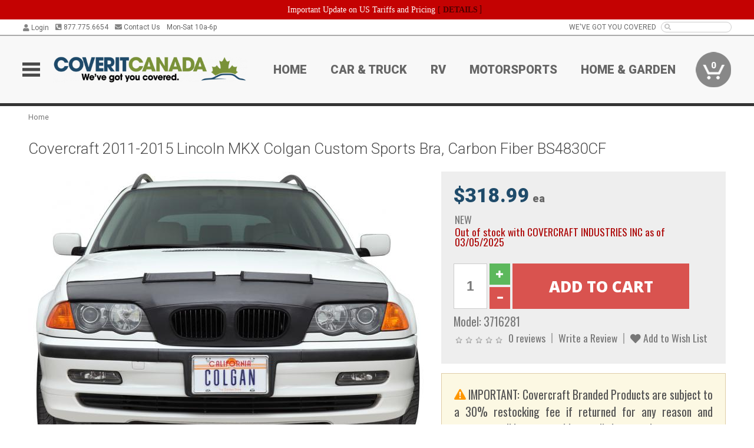

--- FILE ---
content_type: text/html; charset=utf-8
request_url: https://www.coveritcanada.ca/covercraft-2011-2015-lincoln-mkx-colgan-custom-sports-bra-carbon-fiber-bs4830cf
body_size: 17137
content:
<!DOCTYPE html>
<html dir="ltr" lang="en">
<head>
<meta charset="UTF-8" />
<meta name="viewport" content="width=device-width, initial-scale=1.0, maximum-scale=1.0, user-scalable=no" />
<title>Covercraft 2011-2015 Lincoln MKX Colgan Custom Sports Bra, Carbon Fiber BS4830CF | CoverItCanada</title>
<base href="https://www.coveritcanada.ca/" />

<meta property="og:title" content="Covercraft 2011-2015 Lincoln MKX Colgan Custom Sports Bra, Carbon Fiber BS4830CF | CoverItCanada" />
<meta property="og:description" content="Model 3716281 - Covercraft 2011-2015 Lincoln MKX Colgan Custom Sports Bra, Carbon Fiber BS4830CF - Hood-piece only bra for cars, trucks, vans and SUV's. Hood opens with bra in place. Manufactured from 25 oz. flannel-backed vinyl with double stitching for added strength and body-hugging fit. No tools or drilling required." />
<meta property="og:type" content="website" />
<meta property="og:url" content="https://www.coveritcanada.ca/covercraft-2011-2015-lincoln-mkx-colgan-custom-sports-bra-carbon-fiber-bs4830cf" />
<meta property="og:image" content="https://www.coveritcanada.ca/image/cache/b88374316d50dcbc58463eef7b3387b1/f9a403e5649308e9ac6ce2ce5c042bfc.jpg" />
<meta property="og:image:width" content="860" />
<meta property="og:image:height" content="630" />
<meta property="og:image:type" content="image/jpeg" />
			
<meta name="description" content="Model 3716281 - Covercraft 2011-2015 Lincoln MKX Colgan Custom Sports Bra, Carbon Fiber BS4830CF - Hood-piece only bra for cars, trucks, vans and SUV's. Hood opens with bra in place. Manufactured from 25 oz. flannel-backed vinyl with double stitching for added strength and body-hugging fit. No tools or drilling required." />
<meta name="keywords" content="Covercraft 2011-2015 Lincoln MKX Colgan Custom Sports Bra, Carbon Fiber BS4830CF" />
<link href="https://www.coveritcanada.ca/image/data/favicon.png" rel="icon" />
<link href="https://www.coveritcanada.ca/covercraft-2011-2015-lincoln-mkx-colgan-custom-sports-bra-carbon-fiber-bs4830cf" rel="canonical" />
<link href="https://fonts.googleapis.com/css2?family=Open+Sans:wght@300;400;600;700;800&family=Oswald:wght@400;500&family=Roboto:wght@300;400;700;900&display=swap" rel="stylesheet">
<script type="text/javascript"> if (!window.console) console = {log: function() {}}; </script>


<script type="text/javascript" src="catalog/view/javascript/jquery/jquery.1.12.4.min.js?v=1731114227"></script>
<script type="text/javascript" src="catalog/view/javascript/jquery/jquery-migrate-1.4.1.min.js?v=1731114227"></script>
<script type="text/javascript" src="catalog/view/javascript/jquery/jquery-ui/jquery-ui.1.11.4.min.js?v=1731114227"></script>
<script type="text/javascript" src="catalog/view/javascript/jquery/tabs.js?v=1731114227"></script>
<script type="text/javascript" src="catalog/view/javascript/fancybox-3.2.5/dist/jquery.fancybox.min.js?v=1731114227"></script>
<script type="text/javascript" src="catalog/view/theme/c7/js/countdown/jquery.plugin.js?v=1731114227"></script>
<script type="text/javascript" src="catalog/view/theme/c7/js/countdown/jquery.countdown.js?v=1731114227"></script>
<script type="text/javascript" src="catalog/view/theme/c7/js/flex/jquery.flexslider.js?v=1731114227"></script>
<script type="text/javascript" src="catalog/view/javascript/rateyo/jquery.rateyo.min.js?v=1731114227"></script>
<script type="text/javascript" src="catalog/view/javascript/common.js?v=1737762333"></script>
<script type="text/javascript" src="catalog/view/javascript/jquery/jquery.cookie.js?v=1731114227"></script>
<script type="text/javascript" src="catalog/view/theme/c7/js/custom.js?v=1731114227"></script>
<script type="text/javascript" src="catalog/view/theme/c7/js/jquery.sticky.js?v=1731114227"></script>
<script type="text/javascript" src="catalog/view/supermenu/supermenu-responsive.js?v=1731114227"></script>
<script type="text/javascript" src="catalog/view/supermenu/jquery.hoverIntent.minified.js?v=1731114227"></script>
<script type="text/javascript" src="catalog/view/javascript/Slidebars-2.0.2/dist/slidebars.js?v=1731114227"></script>
<script type="text/javascript" src="catalog/view/theme/c7/js/slidebars_init.js?v=1728367545"></script>
<script type="text/javascript" src="catalog/view/javascript/jquery/tabs-scroll.js?v=1731114227"></script>
<script type="text/javascript" src="catalog/view/javascript/modal/jquery.modal.min.js?v=1731114227"></script>
<script type="text/javascript" src="catalog/view/javascript/select2/js/select2.min.js?v=1731114227"></script>

<!--[if lte IE 8]>
        <link rel="stylesheet" type="text/css" href="catalog/view/theme/c7/stylesheet/ie.css" />
<![endif]-->


<link rel="stylesheet" type="text/css" href="catalog/view/javascript/jquery/jquery-ui/jquery-ui.1.11.4.smoothness.css?v=1731114227" media="screen" />
<link rel="stylesheet" type="text/css" href="catalog/view/theme/c7/js/flex/flexslider.css?v=1731114227" media="screen" />
<link rel="stylesheet" type="text/css" href="catalog/view/stylesheet/universal.css?v=1763170257" media="screen" />
<link rel="stylesheet" type="text/css" href="resources/external/classic-081711.css?v=1731114227" media="screen" />
<link rel="stylesheet" type="text/css" href="catalog/view/theme/c7/stylesheet/stylesheet.css?v=1763565159" media="screen" />
<link rel="stylesheet" type="text/css" href="catalog/view/theme/c7/stylesheet/responsive.css?v=1731114227" media="screen" />
<link rel="stylesheet" type="text/css" href="catalog/view/theme/c7/stylesheet/font-awesome.min.css?v=1731114227" media="screen" />
<link rel="stylesheet" type="text/css" href="catalog/view/theme/c7/stylesheet/zuma.css?v=1763170257" media="screen" />
<link rel="stylesheet" type="text/css" href="catalog/view/theme/c7_coveritcanada.ca/stylesheet/child.css?v=1731114227" media="screen" />
<link rel="stylesheet" type="text/css" href="catalog/view/javascript/rateyo/jquery.rateyo.min.css?v=1731114227" media="screen" />
<link rel="stylesheet" type="text/css" href="catalog/view/javascript/fancybox-3.2.5/dist/jquery.fancybox.min.css?v=1731114227" media="screen" />
<link rel="stylesheet" type="text/css" href="catalog/view/supermenu/supermenu.css?v=1731114227" media="screen" />
<link rel="stylesheet" type="text/css" href="catalog/view/javascript/Slidebars-2.0.2/dist/slidebars.css?v=1731114227" media="screen" />
<link rel="stylesheet" type="text/css" href="catalog/view/javascript/modal/jquery.modal.css?v=1731114227" media="screen" />
<link rel="stylesheet" type="text/css" href="catalog/view/javascript/select2/css/select2.css?v=1731114227" media="screen" />

<style type="text/css">

.mega_menu > ul > li:hover a {color:#991F19; }
.mega_menu,.mega_menu ul .search_bar ul input,#menu{background:#991F19; }
		.mega_menu ul .search_bar       :hover .fa.icon-search{color:#991F19; }
.box-product .name a:hover, .product-grid .name a:hover,.product-list .name a:hover,.cart-info .name a:hover{color:#1F4B6A; }
.box-product .price-new, .product-grid .price-new,.box-product .price, .product-grid .price,.product-list .price-new,.product-list .price,.product-info .price{color:#1F4B6A; }
.box-product .wishlist a, .product-grid .wishlist a,.product-list .wishlist a{color:#1F4B6A; }
.box-product .wishlist a:hover, .product-grid .wishlist a:hover,.product-list .wishlist a:hover{color:#102838; }
.box-product .compare a:hover, .product-grid .compare a:hover,.product-list .compare a:hover{color:#1F4B6A; }
.product-list .cart .button:hover,.box-product > div:hover .cart input, .product-grid > div:hover .cart input, .product-grid > div:hover .cart a.button, .product-info .cart .button:hover{color:#1F4B6A; }
.box-product > div .cart input, .product-grid > div .cart input, .product-grid > div .cart a.button,.product-list .cart .button,.product-info .cart .button {background:#252525; border-color:#252525; border-color:#252525; border-color:#252525; }
.product-list .cart .button:hover,.box-product > div:hover .cart input, .product-grid > div:hover .cart input, .product-grid > div:hover .cart a.button, .product-info .cart .button:hover{border-color:#1F4B6A; background:#fff; }
.product-list .saveribbon,.box-product .price .saveribbon, .product-grid .price .saveribbon{background:#1F4B6A; }
.button{background:#1F4B6A; border-color:#1F4B6A}
.button.highlight:hover,.buttons .button:hover,.button:hover{background:#fff; border-color:#1F4B6A; }
.button.highlight:hover,.buttons .button:hover,.button:hover {color:#1F4B6A; }
  .customprdblock h2, .htabs a:hover, .htabs a.selected { background:#1F4B6A; }
 .box .categ span{ border-color:#1F4B6A; }
  .box .accu span{ border-color:#1F4B6A; }
 .box .affili span{ border-color:#1F4B6A; }
 .box .informa span{ border-color:#1F4B6A; }
.box .featr span{ border-color:#1F4B6A; }
.box .lates span{ border-color:#1F4B6A; }
 .box .bestsell span{ border-color:#1F4B6A;   }
.box .speia span{ border-color:#1F4B6A; }
.box h1 span{ border-color:#1F4B6A; }
.category-info h1 span{ border-color:#1F4B6A; }
.box .propage span{ border-color:#798F38; }
.product-grid > div:hover .compare, .box-product > div:hover .compare,.product-info .cart > div > a.prdcompare,.product-list .compare { display:none;} .box-product .wishlist a, .product-grid .wishlist a{ border:none;} .box-product .wishlist, .product-grid .wishlist{ width:100%;}
.box-product .price .saveribbon, .product-grid .price .saveribbon,.product-list .saveribbon {display:none;}
.discount_timer,.count_holder_small,#ProductPage1{ display:none; visibility:hidden;}
		html,body{background-color:#FFFFFF;}
    	#toppanel #search{ display:block;}
	#toppanel .headeblock{ display:none;}
	@media screen and (max-width: 768px) {
		.mega_menu .mobile_button, .mega_menu .fa.icon-align-justify{ top:0px;}
		.mega_menu > ul{ padding:0px;}
	}

</style>
<!--[if IE 7]>
<link rel="stylesheet" type="text/css" href="catalog/view/supermenu/supermenuie7.css" />
<![endif]-->
<!--[if lt IE 7]>
<link rel="stylesheet" type="text/css" href="catalog/view/supermenu/supermenuie6.css" />
<![endif]-->
<style type="text/css">
 #supermenu ul li a.tll, #supermenu-mobile ul li div .withchild a.theparent { font-size: 14px; }
 #supermenu ul li div a, #supermenu-mobile ul li div .withchild > ul li a { font-size: 12px !important; }
 #supermenu, #supermenu-mobile { 
    background-color:#798F38;
    background-image: -webkit-gradient(linear, 0% 0%, 0% 100%, from(#798F38), to(#798F38));
    background-image: -webkit-linear-gradient(top, #798F38, #798F38); 
    background-image: -moz-linear-gradient(top, #798F38, #798F38);
    background-image: -ms-linear-gradient(top, #798F38, #798F38);
    background-image: -o-linear-gradient(top, #798F38, #798F38);
 }
 #supermenu ul li div.bigdiv, #supermenu-mobile ul li div.bigdiv { background: #fff; }
 #supermenu ul li div.bigdiv.withflyout > .withchildfo > .flyouttoright { background: #fff; }
</style>



<meta name="google-site-verification" content="GhQyXTOUgZRpdk9J25M7jrI4_m8C8A6ZHm5-oTemSJQ" />
					<!-- Global site tag (gtag.js) - Google Analytics -->
					<script async src="https://www.googletagmanager.com/gtag/js?id=UA-50113768-6"></script>
					<script>
						window.dataLayer = window.dataLayer || [];
						function gtag(){dataLayer.push(arguments);}
						gtag("js", new Date());
						
					gtag("config", "UA-50113768-6");
					gtag("config", "AW-721031413");
					gtag("event", "view_item", {"items":[{"id":"3716281","name":"Covercraft 2011-2015 Lincoln MKX Colgan Custom Sports Bra, Carbon Fiber BS4830CF","price":318.99,"google_business_vertical":"retail"}]});
					
							$( document ).ajaxSuccess(function( event, xhr, settings ) {
	  							if (settings.url.indexOf("product/product/write_question") !== -1) {
	  								if (xhr.responseJSON && xhr.responseJSON.success) {
	  									gtag("event", "conversion", {"send_to":"AW-721031413/l4mSCOnlrKsBEPWh6NcC"});
	  								}
	  							}
							});
					gtag("config", "AW-721031413/yT5ECIDroqsBEPWh6NcC", {"phone_conversion_number":"877.775.6654"})
					</script>
							
<script src="https://www.google.com/recaptcha/api.js?onload=captchaLoaded&render=explicit" async defer></script></head>
<body class="boxed ymm-hb">
<div id="slidebar-left" off-canvas="sidebar-nav left overlay" style="display:none">
  <div class="slidebar-scroll-container">
    <ul class="parents mobile_menu">
      <li class="section">
        <a class="telephone" href="tel:8777756654">We are here to help!<br><span>877.775.6654</span></a>
        <div class="sidebar-close js-close-any">&times;</div>
      </li>
                <li class="section home">
            <a href="/">Home</a>
                      </li>
                <li class="">
            <a href="https://www.coveritcanada.ca/car-truck">Car &amp; Truck</a>
                      </li>
                <li class="">
            <a href="https://www.coveritcanada.ca/rv">RV</a>
                      </li>
                <li class="">
            <a href="https://www.coveritcanada.ca/motorsports">Motorsports</a>
                      </li>
                <li class="">
            <a href="https://www.coveritcanada.ca/home-garden">Home &amp; Garden</a>
                      </li>
          </ul>
  </div>
</div><div class="modal-overlay"></div>
<div id="canvas-container" canvas="container">
<div id="topbar">
	<div id="header_top">
<style type="text/css">
	#ultimate_banners-17 p {
		margin: 0;
	}
	#ultimate_banners-17 {
		position: relative;
					background: #C40202;
													padding: 5px 0px 5px 25px;
					}
	</style>

<div id="ultimate_banners-17">
		<p style="text-align: center;"><span style="background-color: initial; color: rgb(255, 255, 255); font-family: Tahoma; font-size: 14px;">Important Update on US Tariffs and Pricing</span><span style="background-color: initial; color: rgb(255, 255, 255); font-family: Tahoma; font-size: 14px; font-weight: 700;">&nbsp;</span><span style="color: rgb(255, 255, 255);"><span style="box-sizing: border-box; font-family: Arial, Gadget, sans-serif; font-size: 12px; font-style: normal; font-variant-ligatures: normal; font-variant-caps: normal; letter-spacing: normal; orphans: 2; text-align: center; text-indent: 0px; text-transform: none; white-space: normal; widows: 2; word-spacing: 0px; -webkit-text-stroke-width: 0px; text-decoration-thickness: initial; text-decoration-style: initial; text-decoration-color: initial; float: none; display: inline !important;"><span style="box-sizing: border-box; font-family: Tahoma; font-size: 14px;">[&nbsp;</span></span><a href="important-update-US-Tariffs-Pricing" style="background-image: initial; background-position: 0px 0px; background-size: initial; background-repeat: initial; background-attachment: initial; background-origin: initial; background-clip: initial; box-sizing: border-box; text-decoration: none; cursor: pointer; font-size: 12px; font-style: normal; font-variant-ligatures: normal; font-variant-caps: normal; letter-spacing: normal; orphans: 2; text-align: center; text-indent: 0px; text-transform: none; white-space: normal; widows: 2; word-spacing: 0px; -webkit-text-stroke-width: 0px; font-family: Tahoma; font-weight: bold;"><span style="font-size: 14px;">DETAILS</span></a><span style="font-size: 14px;">&nbsp;]</span></span></p></div>

<script type="text/javascript">
	function closeBanner(id,self) {
		element = $(self);
		$.get('index.php?route=module/ultimate_banners/closeBanner&id=' + id, function(data) {
			if (data) {
				alert(data);
			} else {
				var topBarHeight = $("#topbar")[0].getBoundingClientRect().bottom - $("#topbar")[0].getBoundingClientRect().top;
				var parentHeight = element.parent()[0].getBoundingClientRect().bottom - element.parent()[0].getBoundingClientRect().top;
				topBarHeight -= parentHeight;
				$('#header').animate({'padding-top':topBarHeight},400);
   				$("#supermenu-wrapper").unstick().sticky({ topSpacing: topBarHeight });
				element.parent().slideUp(400);
			}
		});
	}
</script></div>
	<div class="wrapper table">
		<div class="left">
							<div class="switcher cell" id="account_switcher">
					<span class="s_selected" style="text-align: right"><i class="fas fa-user"></i> Login</span>
					<div class="option form">
						<form action="https://www.coveritcanada.ca/index.php?route=checkout/checkout_one" method="post" enctype="multipart/form-data">
							<div class="row"><input name="email_login" type="text" placeholder="Email" autocomplete="off" /></div>
							<div class="row"><input name="password_login" type="password" placeholder="Password" autocomplete="off" /></div>
							<div class="row"><a onclick="$(this).closest('form').submit()" class="button btn-primary">Login</a>
							<input name="redirect" value="https://www.coveritcanada.ca/covercraft-2011-2015-lincoln-mkx-colgan-custom-sports-bra-carbon-fiber-bs4830cf" type="hidden"></div>
								<div class="row"><a href="https://www.coveritcanada.ca/index.php?route=account/forgotten">Forgot Password?</a></div>
								<div class="row"><a href="https://www.coveritcanada.ca/index.php?route=checkout/checkout_one">New user? Register here.</a></div>
						</form>
					</div>
				</div>
						<span class="cell"><a class="telephone" href="tel:8777756654"><i class="fas fa-phone-square-alt"></i> 877.775.6654</a></span>
			<span class="cell"><a class="contact" href="https://www.coveritcanada.ca/contact"><i class="fas fa-envelope"></i> Contact Us</a></span>
			<span class="cell hours">Mon-Sat 10a-6p </span>
		</div>
				<div class="right"><span class="cell chat-cell" style="display: none" id="chat-status"></span> <span class="cell tagline">WE'VE GOT YOU COVERED</span><span class="cell"><input type="search" name="search" value="" autocomplete="off"><i class="fas fa-search"></i></span></div>
	</div>
</div>
<div id="header">
	<div class="wrapper clearafter">
		<ul class="nav">
			<li class="left" id="hamburger"><img loading="lazy" width="30" height="24" src="/image/icons/mobile-30-24-blk.png" /></li>
			<li class="left" id="logo"><a href="/"><img loading="lazy" width="500" height="66" src="https://www.coveritcanada.ca/image/cache/c6e7eed9a08e012a605a3c49f2ef6fca/e95b86d1641122db44b93c388e605558.png" title="CoveritCanada" alt="CoveritCanada" /></a></li>
			<li class="nav-link "><a href="/">Home</a></li><li class="nav-link "><a href="https://www.coveritcanada.ca/car-truck">Car &amp; Truck</a></li><li class="nav-link "><a href="https://www.coveritcanada.ca/rv">RV</a></li><li class="nav-link "><a href="https://www.coveritcanada.ca/motorsports">Motorsports</a></li><li class="nav-link "><a href="https://www.coveritcanada.ca/home-garden">Home &amp; Garden</a></li>			<li class="nav-cart"><div id="cart">
  <div class="heading">
    <a href="/index.php?route=checkout/cart"><span id="cart-total"><span class="min">0</span></span></a></div>
  <div class="content">
    <div class="inner">
      <div class="empty">Your shopping cart is empty!</div>
      </div>
  </div>
</div></li>
		</ul>
	</div>
</div>

<div id="header_bottom"></div>
<div id="container">
<div id="container-inner">
<style id="dynamic-styles"></style>
<div class="white-wrapper">
  <div class="wrapper">
	
<style>
	table.attribute a { color: #AD0A0A; }
	table.attribute a:hover { color: #DD0D0D; }
</style>
		

<script type="application/ld+json">
{
  "@context": "http://schema.org",
  "@type": "BreadcrumbList",
  "itemListElement": [
  	  {
	    "@type": "ListItem",
	    "position": 1,
	    "item": {
	      "@id": "https://www.coveritcanada.ca/index.php?route=common/home",
	      "name": "Home"
	    }
	  }  ]
}
</script>
<script type="application/ld+json">
	{"@context":"https:\/\/schema.org\/","@type":"Product","name":"Covercraft 2011-2015 Lincoln MKX Colgan Custom Sports Bra, Carbon Fiber BS4830CF","sku":"3716281","mpn":"010037041235","offers":{"@type":"Offer","url":"https:\/\/www.coveritcanada.ca\/covercraft-2011-2015-lincoln-mkx-colgan-custom-sports-bra-carbon-fiber-bs4830cf","price":318.99,"priceValidUntil":"2027-01-19","priceCurrency":"CAD","itemCondition":"http:\/\/schema.org\/NewCondition","availability":"http:\/\/schema.org\/OnlineOnly"},"image":"https:\/\/www.coveritcanada.ca\/image\/cache\/b88374316d50dcbc58463eef7b3387b1\/76af1b209ba33f733e02d8b6e53c30c6.jpg","description":"<p>Hood-piece only bra for cars, trucks, vans and SUV's. Hood opens with bra in place. Manufactured from 25 oz. flannel-backed vinyl with double stitching for added strength and body-hugging fit. No tools or drilling required.<\/p>\n<div class=\"description-subheading\">About Covercraft Industries Inc<\/div><p><p>Our mission is to design and manufacture quality products that protect the things that move you! We do this by creating outstanding products in automotive, marine, recreational vehicles, aircrafts, and more! We strive to provide protection for whatever you drive, cruise, or fly in.<\/p>\r\n\r\n<p>Since 1965 Covercraft Industries, LLC has had a vision of being the most sought-after source for customers seeking to protect their investments, hobbies, adventures, and memories. The innovation, quality, and expert knowledge we have delivered for over 55 years has made us the leaders in this industry. Most of our products are made-to-order which means they are hand-crafted by professionals that take pride in crafting the perfect fitting covers you need. We surround ourselves with industry experts that understand your specific vehicle.<\/p>\r\n\r\n<p>Founded in Southern California in 1965, Covercraft is Headquartered in Pauls Valley, Oklahoma with additional company owned manufacturing facilities in California, Colorado, Montana, South Carolina, Texas, and Mexico.<\/p>\r\n\r\n<p><i>Covercraft maintains manufacturing locations with Quality Systems certified to IATF16949:2016 and ISO9001:2015 in addition to Environmental Management Systems certified to ISO14001:2015<\/i><\/p>\r\n<\/p><p><img src=\"https:\/\/www.coveritcanada.ca\/image\/cache\/b88374316d50dcbc58463eef7b3387b1\/77f3d7015e94521a33ef71bca90694e1.png\" \/><\/p>","brand":{"@type":"Thing","name":"Covercraft Industries Inc"}}</script>
			
    <div class="breadcrumb">
            <a href="https://www.coveritcanada.ca/index.php?route=common/home">Home</a>
          </div>
        <div id="content">
      <div class="box">
        <div class="product-info">
          <h1 class="propage"><span>Covercraft 2011-2015 Lincoln MKX Colgan Custom Sports Bra, Carbon Fiber BS4830CF</span></h1>
                    <div class="upper-block-wrapper">
            <div class="left">
                          <div class="image"><a href="https://www.coveritcanada.ca/image/cache/b88374316d50dcbc58463eef7b3387b1/76af1b209ba33f733e02d8b6e53c30c6.jpg" title="Covercraft 2011-2015 Lincoln MKX Colgan Custom Sports Bra, Carbon Fiber BS4830CF" data-fancybox="product_images"><img loading="lazy" width="680" height="498" src="https://www.coveritcanada.ca/image/cache/b88374316d50dcbc58463eef7b3387b1/91664c43b9df9f5bd53feec7920067b3.jpg" title="Covercraft 2011-2015 Lincoln MKX Colgan Custom Sports Bra, Carbon Fiber BS4830CF" alt="Covercraft 2011-2015 Lincoln MKX Colgan Custom Sports Bra, Carbon Fiber BS4830CF" id="image" /></a></div>
                                          <div class="image-additional">
                              </div>
                          </div>
                        <div class="right right-top">
                                            <div class="price">
                            		      <div><span class="price-fixed"><span id="opu_price">$318.99<span class="uom"> ea</span></span></span></div>
                  <div class="paybright-widget-container"></div>                                                                      </div>
              
              
              <div class="stock">
                <div class="container"><span class="stock-info " >NEW</span><span class="stock-info text-danger" >Out of stock with COVERCRAFT INDUSTRIES INC as of 03/05/2025</span></div>
              </div>

              <div class="cart">
                <div>
                  <input type="hidden" name="product_id" size="2" value="3716281" />
                  <input type="text" name="quantity" value="1" />
                                    <div class="controls">
                    <div class="glyphicon-plus glyphicon btn-success btn" aria-hidden="true"></div>
                    <div class="glyphicon-minus glyphicon btn btn-danger" aria-hidden="true"></div>
                  </div>
                                    <input type="button" value="Add to Cart" id="button-cart" class="btn btn-danger" />
                </div>
              </div>
 
              <div class="description">
                <span>Model: <div id="supplier_part_numbers" style="display:none">BS4830CF</div>3716281</span><br />
              </div>
                            <div class="review">
                <div><span><img loading="lazy" width="83" height="15" src="catalog/view/theme/amazecart/image/stars-0.png" alt="0 reviews" />&nbsp;&nbsp;<a onclick="$('a[href=\'#tab-review\']').click();">0 reviews</a></span><span><a onclick="$('a[href=\'#tab-review\']').click();">Write a Review</a></span><span><a onclick="addToWishList('3716281');" class="prdwishlist"><i class="fas fa-heart"></i> Add to Wish List</a></span></div>
                                              </div>
            </div>
                                      <div class="right right-top alert alert-warning">
                <div class="info"><img loading="lazy" width="30" height="27" src="/image/icons/warning-30.png" style="height:18px; width: auto" /> IMPORTANT: Covercraft Branded Products are subject to a 30% restocking fee if returned for any reason and customer will be responsible for all shipping charges.</div>
              </div>
                                    <div class="right right-bottom fitment-wrapper alert none-selected"><div class="fitment"><i class="fas fa-car"></i><div class="select-vehicle"><a class="link">Select a Vehicle</a> or refer to the Vehicle Fitment Tab below to verify that this part fits your vehicle.</div></div></div>            <div class="right right-bottom action-icons">
              <div class="tooltip shipping shipping_desc" title="This item ships at the standard ground rate."><img loading="lazy" width="100" height="50" class="icon" src="/image/icons/delivery_truck-50.png" /><span class="shipping_name">STANDARD<br>DELIVERY</span></div>
              <div class="tooltip pickup" title="Our inventory is stored in multiple warehouses. If you plan on picking up your order, please call us to ensure we have your product available on the day you plan on picking up. Orders ready for pickup must be picked up within 14 days."><img loading="lazy" width="63" height="50" class="icon" src="/image/icons/store_icon-50.png" /><span>STORE PICKUP<br>[More Info]</span></div>              <div><img loading="lazy" width="50" height="50" class="icon" src="/image/icons/question_mark-50.png" /><span><a href="tel:8777756654">CALL US<br>877.775.6654</a></span></div>
              <div id="product-chat-status"></div>
            </div>
          </div>
        </div>
        <div id="tabs" class="htabs clearafter"><a href="#tab-description">Description</a>
                    <a href="#tab-vehicle">Vehicle Fitment</a>
          
		 	    <a href="#tab-downloads">Downloads</a>
    	 	 
                    <a href="#tab-attribute">Specifications</a>
                              <a href="#tab-review">Reviews (0)</a>
                    <a href="#tab-pquestion">Product Q&A </a>
                                    <a href="#tab-related">Related Products</a>
                    </div>
        <div id="tab-description" class="tab-content"><p>Hood-piece only bra for cars, trucks, vans and SUV's. Hood opens with bra in place. Manufactured from 25 oz. flannel-backed vinyl with double stitching for added strength and body-hugging fit. No tools or drilling required.</p>
<div class="description-subheading">About Covercraft Industries Inc</div><p><p>Our mission is to design and manufacture quality products that protect the things that move you! We do this by creating outstanding products in automotive, marine, recreational vehicles, aircrafts, and more! We strive to provide protection for whatever you drive, cruise, or fly in.</p>

<p>Since 1965 Covercraft Industries, LLC has had a vision of being the most sought-after source for customers seeking to protect their investments, hobbies, adventures, and memories. The innovation, quality, and expert knowledge we have delivered for over 55 years has made us the leaders in this industry. Most of our products are made-to-order which means they are hand-crafted by professionals that take pride in crafting the perfect fitting covers you need. We surround ourselves with industry experts that understand your specific vehicle.</p>

<p>Founded in Southern California in 1965, Covercraft is Headquartered in Pauls Valley, Oklahoma with additional company owned manufacturing facilities in California, Colorado, Montana, South Carolina, Texas, and Mexico.</p>

<p><i>Covercraft maintains manufacturing locations with Quality Systems certified to IATF16949:2016 and ISO9001:2015 in addition to Environmental Management Systems certified to ISO14001:2015</i></p>
</p><p><img loading="lazy" width="300" height="57" src="https://www.coveritcanada.ca/image/cache/b88374316d50dcbc58463eef7b3387b1/77f3d7015e94521a33ef71bca90694e1.png" /></p></div>

 
    
  <div id="tab-downloads" class="tab-content"><h2>Downloads:</h2>
    <table class="attribute">
      <thead>
        <tr>
          <td>Download Name</td>
			 <td>File Size</td>
        </tr>
      </thead>
      <tbody>
               <tr>
          <td style="text-align: left"><a href="https://www.coveritcanada.ca/index.php?route=product/product/download&amp;product_id=3716281&amp;download_id=4372">2700601 - Colgan Owners Manual (2013).pdf</a></td><td style="text-align: left">10.26MB</td>
        </tr>
              </tbody>
    </table>
  </div>
  
  
				
        
                <div id="tab-vehicle" class="tab-content">
          <h2>Vehicle Fitment:</h2>
          <div class="info-box"><span class="far fa-lightbulb icon-lightbulb" style="font-size: 1.1em; padding-right: 2px"> </span> The Vehicle Fitment Guide is to be used as a general reference. The data has been provided by our suppliers and manufacturers and may contain errors or incorrect data.  Always refer to a professional to verify correct fitment for your vehicle.</div>
          <table class="attribute">
            <thead>
            <tr>
              <td class="fitment-make">Make</td>
              <td class="fitment-model">Model</td>
                              <td class="fitment-submodel">Submodel</td>
                            <td class="fitment-years">Years</td>
                                            <td class="fitment-notes">Fitment Notes</td>
                          </tr>
            </thead>
            <tbody>
                        <tr>
              <td class="fitment-make">Lincoln</td>
              <td class="fitment-model">MKX</td>
                              <td class="fitment-submodel">Base</td>
                            <td class="fitment-years">2011 - 2015</td>
                                            <td class="fitment-notes">CARBON FIBER</td>
                          </tr> 
                        </tbody>
          </table>
        </div>
        
                <div id="tab-attribute" class="tab-content">
          <h2>Specifications:</h2>
                      <table class="attribute">
                            <tbody>
                                <tr>
                  <td>Color</td>
                  <td>Black</td>
                </tr>
                                <tr>
                  <td>Fabric</td>
                  <td>Carbon Fiber</td>
                </tr>
                                <tr>
                  <td>Part Type</td>
                  <td>Front End Bra</td>
                </tr>
                                <tr>
                  <td>Proposition 65</td>
                  <td><a target="blank" href="https://www.p65warnings.ca.gov/">www.P65Warnings.ca.gov</a></td>
                </tr>
                                <tr>
                  <td>Size Code</td>
                  <td>BST1CF</td>
                </tr>
                                <tr>
                  <td>Warranty Time</td>
                  <td>36 Months</td>
                </tr>
                              </tbody>
            </table>
                  </div>
                
                          <div id="tab-review" class="tab-content">
            <h2>Reviews:</h2>
            <div id="review"></div>
            <a id="review-title" class="closed button btn-info">Write a Review</a>
            <div id="review-form" class="cell-wrapper">
              <div class="cell">
                <div>
                  <strong><span class="required">*</span> Your Name:</strong>
                  <input type="text" name="name" value=""  />
                </div>
                <div>
                  <strong><span class="required">*</span> Email <small>(This will not be displayed)</small></strong>
                  <input type="text" name="email" value=""  />
                </div>
                <div>
                  <strong><span class="required">*</span> Rating:</strong>
                  <input type="hidden" value="" name="rating" />
                  <div id="rating"></div><div class="counter"></div>
                </div>
              </div>
              <div class="cell">
                <div>
                  <strong>Comments:</strong>
                  <textarea name="text"></textarea>
                </div>
                                <div class="captcha">
                  <div id="review-recaptcha" class="g-recaptcha"></div>
                </div>
                                <div id="review-submit"><a id="button-review" class="btn-disabled button">Submit Review</a></div>
              </div>
            </div>
          </div>
        
        <div id="tab-pquestion" class="tab-content contact-form">
          <div class="pquestion"></div> 
          <div id="ask"></div>
          <h2 id="ask-title">Ask a question about</h2>
          <div class="product-name">Covercraft 2011-2015 Lincoln MKX Colgan Custom Sports Bra, Carbon Fiber BS4830CF:</div>
                      <div class="content faq-form">
              <div class="section-label">Reason for Inquiry:</div>
              <div class="input-wrapper">
                <select name="faq_category_id[]" data-method="load_faq_category" data-placeholder="Please select a category"><option value=""></option><option value="72">Products</option><option value="73">Shipping</option><option value="*" class="italic">Something Else</option></select>              </div>
              <div class="message-wrapper"></div>
            </div>
                    <div id="question_form" class="cell-wrapper content enquiry-form hidden">
            <div class="cell">
              <div>
                <strong><span class="required">*</span> Your Name:</strong>
                <input type="text" data-name="name" value=""  />
              </div>
              <div>
                <strong><span class="required">*</span> Email <small>(This will not be displayed)</small></strong>
                <input type="text" data-name="email" value=""  />
              </div>
            </div>
            <div class="cell">
              <div>
                <strong>Question:</strong>
                <textarea data-name="enquiry"></textarea>
              </div>
                            <div class="captcha">
                <div id="pquestion-recaptcha" class="g-recaptcha"></div>
              </div>
                            <div id="pquestion-submit"><a id="button-ask" class="btn-disabled button">Ask Question</a></div>
            </div>
          </div>
        </div>        
                              <div id="tab-related" class="tab-content">
              <h2>Related Products</h2>
              <div class="module box-content">
                <div class="module-grid">
                                    <div class="module-grid-cell">
                                        <div class="image"><a href="https://www.coveritcanada.ca/covercraft-2008-2010-infiniti-g37-colgan-custom-original-front-end-bra-carbon-3711162?rpid=3711162"><img loading="lazy" width="160" height="160" class="overlay" src="https://www.coveritcanada.ca/image/cache/d5532f2b4fddfb8ad5dc44f0f6ee0833/c6f3b9c68b36bd4baeaddad0ea759e62.png" /><img loading="lazy" width="450" height="375" src="https://www.coveritcanada.ca/image/cache/b88374316d50dcbc58463eef7b3387b1/00977f88b7975f2f86d3d90de724ae25.jpg"  data-over="" data-out="https://www.coveritcanada.ca/image/cache/b88374316d50dcbc58463eef7b3387b1/00977f88b7975f2f86d3d90de724ae25.jpg"  alt="Covercraft 2008-2010 Infiniti G37 Colgan Custom Original Front End Bra, Carbon Fiber BC3502CF" /></a></div>
                                          <div class="name"><a href="https://www.coveritcanada.ca/covercraft-2008-2010-infiniti-g37-colgan-custom-original-front-end-bra-carbon-3711162?rpid=3711162">Covercraft 2008-2010 Infiniti G37 Colgan Custom Original Front End Bra, Carbon Fiber BC3502CF</a></div>
                    <div class="extra">
                      <div><span>Model:</span> <span>3711162</span></div>
                      <div><span>Condition:</span> <span class="tooltip" title="">NEW</span></div>                    </div>
                                        <div class="price">
                                                                      $607.99 ea                                                                  </div>
                                        <div class="discount_timer">
                                          </div>
                                        <div class="cart"><input type="button" value="Add to Cart" onclick="addToCart('3711162');" class="button" /></div>
                  </div>
                                    <div class="module-grid-cell">
                                        <div class="image"><a href="https://www.coveritcanada.ca/covercraft-1982-1987-chevrolet-camaro-lebra-custom-front-end-cover-55041-01?rpid=3722288"><img loading="lazy" width="160" height="160" class="overlay" src="https://www.coveritcanada.ca/image/cache/d5532f2b4fddfb8ad5dc44f0f6ee0833/c6f3b9c68b36bd4baeaddad0ea759e62.png" /><img loading="lazy" width="450" height="375" src="https://www.coveritcanada.ca/image/cache/b88374316d50dcbc58463eef7b3387b1/82261b86ee17349aece658894ab4d735.jpg"  data-over="https://www.coveritcanada.ca/image/cache/b88374316d50dcbc58463eef7b3387b1/f9f7751557ffe53c6c13d8e0513b9fdb.jpg" data-out="https://www.coveritcanada.ca/image/cache/b88374316d50dcbc58463eef7b3387b1/82261b86ee17349aece658894ab4d735.jpg"  alt="Covercraft 1982-1987 Chevrolet Camaro LeBra Custom Front End Cover 55041-01" /></a></div>
                                          <div class="name"><a href="https://www.coveritcanada.ca/covercraft-1982-1987-chevrolet-camaro-lebra-custom-front-end-cover-55041-01?rpid=3722288">Covercraft 1982-1987 Chevrolet Camaro LeBra Custom Front End Cover 55041-01</a></div>
                    <div class="extra">
                      <div><span>Model:</span> <span>3722288</span></div>
                      <div><span>Condition:</span> <span class="tooltip" title="">NEW</span></div>                    </div>
                                        <div class="price">
                                                                      $225.99 ea                                                                  </div>
                                        <div class="discount_timer">
                                          </div>
                                        <div class="cart"><input type="button" value="Add to Cart" onclick="addToCart('3722288');" class="button" /></div>
                  </div>
                                    <div class="module-grid-cell">
                                        <div class="image"><a href="https://www.coveritcanada.ca/covercraft-2018-2019-ford-f-150-lebra-custom-front-end-cover-551628?rpid=3723795"><img loading="lazy" width="160" height="160" class="overlay" src="https://www.coveritcanada.ca/image/cache/d5532f2b4fddfb8ad5dc44f0f6ee0833/c6f3b9c68b36bd4baeaddad0ea759e62.png" /><img loading="lazy" width="450" height="375" src="https://www.coveritcanada.ca/image/cache/b88374316d50dcbc58463eef7b3387b1/82261b86ee17349aece658894ab4d735.jpg"  data-over="https://www.coveritcanada.ca/image/cache/b88374316d50dcbc58463eef7b3387b1/f9f7751557ffe53c6c13d8e0513b9fdb.jpg" data-out="https://www.coveritcanada.ca/image/cache/b88374316d50dcbc58463eef7b3387b1/82261b86ee17349aece658894ab4d735.jpg"  alt="Covercraft 2018-2020 Ford F-150 LeBra Custom Front End Cover 551628-01" /></a></div>
                                          <div class="name"><a href="https://www.coveritcanada.ca/covercraft-2018-2019-ford-f-150-lebra-custom-front-end-cover-551628?rpid=3723795">Covercraft 2018-2020 Ford F-150 LeBra Custom Front End Cover 551628-01</a></div>
                    <div class="extra">
                      <div><span>Model:</span> <span>3723795</span></div>
                      <div><span>Condition:</span> <span class="tooltip" title="">NEW</span></div>                    </div>
                                        <div class="price">
                                                                      $225.99 ea                                                                  </div>
                                        <div class="discount_timer">
                                          </div>
                                        <div class="cart"><input type="button" value="Add to Cart" onclick="addToCart('3723795');" class="button" /></div>
                  </div>
                                    <div class="module-grid-cell">
                                        <div class="image"><a href="https://www.coveritcanada.ca/novistretch-c8-corvette-front-bumper-mask-fbm850v?rpid=4838086"><img loading="lazy" width="160" height="160" class="overlay" src="https://www.coveritcanada.ca/image/cache/d5532f2b4fddfb8ad5dc44f0f6ee0833/22a37ffb0ca99a93f91fe91959c5d01e.png" /><img loading="lazy" width="450" height="375" src="https://www.coveritcanada.ca/image/cache/9be1c4caeec00e6d50900df9bc8e207b/5f16a0f2b89abce5da54a8e72d63d2a3.jpg"  data-over="https://www.coveritcanada.ca/image/cache/9be1c4caeec00e6d50900df9bc8e207b/19c72cc02a03928485d06142232eda9b.jpg" data-out="https://www.coveritcanada.ca/image/cache/9be1c4caeec00e6d50900df9bc8e207b/5f16a0f2b89abce5da54a8e72d63d2a3.jpg"  alt="NoviStretch™ C8 Corvette Front Bumper Mask FBM850V" /></a></div>
                                          <div class="name"><a href="https://www.coveritcanada.ca/novistretch-c8-corvette-front-bumper-mask-fbm850v?rpid=4838086">NoviStretch™ C8 Corvette Front Bumper Mask FBM850V</a></div>
                    <div class="extra">
                      <div><span>Model:</span> <span>4838086</span></div>
                      <div><span>Condition:</span> <span class="tooltip" title="">NEW</span></div>                    </div>
                                        <div class="price">
                                                                      $258.99 ea                                                                  </div>
                                        <div class="discount_timer">
                                          </div>
                                        <div class="cart"><input type="button" value="Add to Cart" onclick="addToCart('4838086');" class="button" /></div>
                  </div>
                                    <div class="module-grid-cell">
                                        <div class="image"><a href="https://www.coveritcanada.ca/novistretch-c7-corvette-front-bumper-mask-fbm750v?rpid=3203202"><img loading="lazy" width="160" height="160" class="overlay" src="https://www.coveritcanada.ca/image/cache/d5532f2b4fddfb8ad5dc44f0f6ee0833/22a37ffb0ca99a93f91fe91959c5d01e.png" /><img loading="lazy" width="450" height="375" src="https://www.coveritcanada.ca/image/cache/6e183534c34e269f7b036edf3eda7009/1d5ba4a77ce6fa284d636582730f3323.jpg"  data-over="https://www.coveritcanada.ca/image/cache/6e183534c34e269f7b036edf3eda7009/b26ef50e0132481ca73077bf6c35cfec.jpg" data-out="https://www.coveritcanada.ca/image/cache/6e183534c34e269f7b036edf3eda7009/1d5ba4a77ce6fa284d636582730f3323.jpg"  alt="NoviStretch™ C7 Corvette Front Bumper Mask FBM750V" /></a></div>
                                          <div class="name"><a href="https://www.coveritcanada.ca/novistretch-c7-corvette-front-bumper-mask-fbm750v?rpid=3203202">NoviStretch™ C7 Corvette Front Bumper Mask FBM750V</a></div>
                    <div class="extra">
                      <div><span>Model:</span> <span>3203202</span></div>
                      <div><span>Condition:</span> <span class="tooltip" title="">NEW</span></div>                    </div>
                                        <div class="price">
                                                                      <span class="price-old">$258.99 ea</span> <span class="price-new">$242.08</span>
                        <div class="saveribbon">
                          6.5%                        </div>
                                                                  </div>
                                        <div class="discount_timer">
                                          </div>
                                        <div class="cart"><input type="button" value="Add to Cart" onclick="addToCart('3203202');" class="button" /></div>
                  </div>
                                  </div>
              </div>
            </div>
                                    
              </div>
          </div>
    <script type="text/javascript">
	$('#button-cart').on('click', function() {
		if ($(this).hasClass('btn-disabled')) return;

		// dependent input
		var html = '';
		$('.product-info div.option').each( function() {
			if (this.id.indexOf('option-') !== -1) {
				html += '<input type="hidden" name="visible[' + this.id.split('option-')[1] + ']" value="' + $(this).is(':visible') + '" />';
			}
		});

		$.ajax({
			url: 'index.php?route=checkout/cart/add',
			type: 'post',
			data: $('.product-info input[type=\'text\'], .product-info input[type=\'hidden\'], .product-info input[type=\'radio\']:checked, .product-info input[type=\'checkbox\']:checked, .product-info select, .product-info textarea').add(html),
			dataType: 'json',
			success: function(json) {
				$('.success, .warning, .attention, information, .error, .alert-cart, #notification-fixed').remove();
				
				if (json['error']) {
					if (json['error']['quantity']) {
						$('.product-info div.cart').before('<div class="alert alert-danger alert-cart"><i class="fas fa-exclamation-circle icon-exclamation-sign"></i> ' + json['error']['quantity']['msg'] + '<button type="button" data-close="alert" class="close">×</button></div>');
						if (+json['error']['quantity']['value'] > 0) {
							$('input[name="quantity"]').val(json['error']['quantity']['value']);
						}
					}
					if (json['error']['option']) {
						for (i in json['error']['option']) {
							$('#option-' + i).after('<span class="error">' + json['error']['option'][i] + '</span>');
						}
					}
					if (json['error']['profile']) {
						$('select[name="profile_id"]').after('<span class="error">' + json['error']['profile'] + '</span>');
					}
				} 

				if (json['success']) {
					$('body').prepend('<div id="notification-fixed"><div class="success" style="display: none;">' + json['success'] + '<img loading="lazy" width="7" height="7" src="catalog/view/theme/default/image/close.png" alt="" class="close" /></div></div>');
					$('.success').fadeIn('fast');
					cartPopupTimeout = setTimeout(function(){
						$('.success').fadeOut(1000, function() {
							$('#notification-fixed').remove();
						})
					}, 2000);
					$('#cart-total').html(json['total']);
				}
			}
		});
	});
	$('div.cart .glyphicon-minus').on('click',function() {
		var qty = +$('div.cart input[name="quantity"]').val();
		if (qty > 1) {
			$('div.cart input[name="quantity"]').val(qty - 1);
		}
	});
	$('div.cart .glyphicon-plus').on('click',function() {
		var qty = +$('div.cart input[name="quantity"]').val();
		$('div.cart input[name="quantity"]').val(qty + 1);
	});
	$('div.cart input[name="quantity"]').on('input',function() {
		this.value = this.value.replace(/^0/g, '').replace(/[^0-9]/g, '');
	});

	function resizeLeft() {
		var height = 0;
		$('.upper-block-wrapper .right').each(function() {
			height += $(this).outerHeight();
		});
		$("#dynamic-styles").text(".product-info > .upper-block-wrapper .left {min-height: " + height + "px;}");
	}
	resizeLeft();
	var TO = false;
	$(window).resize(function(){
		if(TO !== false) clearTimeout(TO);
		TO = setTimeout(resizeLeft, 250);
	});
</script>
<script type="text/javascript">
	$('#tabs a').tabScroll();
</script>
<script type="text/javascript">
			$('#rating').rateYo({
			fullStar: true,
			onSet: function (rating, rateYoInstance) {
				$('input[name="rating"]').val(rating);
			}
		});

		$('#review').load('index.php?route=product/product/review&product_id=3716281');
		$('#review-title').on('click', function() {
			if ($(this).hasClass('closed')) {
				$(this).next().slideDown();
				$(this).replaceWith('<h2 id="review-title">' + $(this).text() + ':</h2>')
			}
		})
		$('#button-review').on('click', function() {
			if (!$(this).hasClass('btn-disabled')) {
				$.ajax({
					url: 'index.php?route=product/product/write&product_id=3716281',
					type: 'post',
					dataType: 'json',
					data: 'name=' + encodeURIComponent($('input[name="name"]').val()) + '&text=' + encodeURIComponent($('textarea[name="text"]').val()) + '&rating=' + encodeURIComponent($('input[name="rating"]').val()) + '&captcha=' + encodeURIComponent($('input[name="captcha"]').val()),
					beforeSend: function() {
						$('.success, .warning').remove();
						$('#button-review').attr('disabled', true);
						$('#review-title').after('<div class="attention"><img loading="lazy" width="10" height="10" src="catalog/view/theme/default/image/loading.gif" alt="" /> Please Wait!</div>');
					},
					complete: function() {
						$('#button-review').attr('disabled', false);
						$('.attention').remove();
					},
					success: function(data) {
						if (data['error']) {
							$('#review-title').after('<div class="warning">' + data['error'] + '</div>');
						}
						
						if (data['success']) {
							$('#review-title').after('<div class="success">' + data['success'] + '</div>');
							$('#review-form').remove();
						}
					}
				});
			}
		});
	
	/*
	$('.pquestion').on('click', '.pagination a', function() {
		$('.pquestion').fadeOut('slow');
		$('.pquestion').load(this.href);
		$('.pquestion').fadeIn('slow');
		return false;
	});

	$('.pquestion').load('index.php?route=product/product/pquestion&product_id=3716281');  
	*/

	function template_result(el) {
		return '<span class="' + ($(el.element).prop('class') || '') + '">' + el.text + '</span>';
	}
	function escape_markup(markup) {
		return markup;
	}
	var select2_settings = {
		placeholder             : $(this).data('placeholder'),
		minimumResultsForSearch : -1,
		width                   : "100%",
		templateResult          : template_result,
		escapeMarkup            : escape_markup
	};

	$('.contact-form select').select2(select2_settings);

	$('.contact-form').on('change', 'select[data-method]', function() {
		var self       = this;
		var remove_els = $(self).closest('div.input-wrapper').nextAll('div.input-wrapper');
		var form_els   = $('.contact-form select').not(remove_els.find('select'));
		$.ajax({
			url: 'index.php?route=information/contact/' + $(self).data('method') + '&product=1',
			type: 'get',
			data: form_els,
			dataType: 'json',
			beforeSend: function() {
				$('html').addClass('wait');
			},
			success: function(json) {
				remove_els.remove();
				if (json.success) {
					$(self).closest('div.content').find('.message-wrapper').empty();
					$('.enquiry-form').hide();
					var el = $('<div class="input-wrapper">' + json.success + '</div>');
					el.find('select').select2(select2_settings);
					$(self).closest('div.input-wrapper').after(el);
				} else if (json.error) {
					$(self).closest('div.content').find('.message-wrapper').html(json.error);
					if (!$('.enquiry-form').is(':visible')) {
						$('.enquiry-form').slideDown('fast');
					}
				}
			},
			complete: function() {
				$('html').removeClass('wait');
			},
			error: function(xhr, ajaxOptions, thrownError) {
			}
		});
	});

	$('#button-ask').on('click', function() {
		if (!$(this).hasClass('btn-disabled')) {
			var form_data = {
				"name"       : $('#question_form input[data-name="name"]').val(),
				"enquiry"    : $('#question_form textarea[data-name="enquiry"]').val(),
				"email"      : $('#question_form input[data-name="email"]').val(),
				"product_id" : "3716281"
			};
			if ($('#question_form [name="g-recaptcha-response"]').length) {
				form_data['g-recaptcha-response'] = $('#question_form [name="g-recaptcha-response"]').val();
			}
			var payload = $.param(form_data);
			if ($('.faq-form select').length) {
				payload += '&' + $('.faq-form select').serialize();
			}
			$.ajax({
				url      : 'index.php?route=information/contact/submit_enquiry',
				type     : 'post',
				dataType : 'json',
				data     : payload,
				beforeSend: function() {
					$('html').addClass('wait');
				},
				success : function(json) {
					$('.enquiry-form span.error').remove();
					if (json.error) {
						for (var key in json.error) {
							if (json.error.hasOwnProperty(key)) {
								if ($('.enquiry-form [data-name="' + key + '"]').length) {
									$('.enquiry-form [data-name="' + key + '"]').after('<span class="error">' + json.error[key] + '</span>');
								} else {
									$('#button-ask').after('<span class="error">' + json.error[key] + '</span>');
								}
							}
						}
					} else if (json.success) {
						$('#tab-pquestion .faq-form, #question_form').remove();
						$('#tab-pquestion').append('<div class="alert alert-success">' + json.success + '</div>');
					}
				},
				complete: function() {
					$('html').removeClass('wait');
				},
			});
		}
	});

			var gresponse;
		var reviewCaptcha;
		var pquestionCaptcha;

		var captchaLoaded = function() {
				reviewCaptcha = grecaptcha.render('review-recaptcha', {
					"callback"         : function() { recaptchaCallback(reviewCaptcha) },
					"expired-callback" : function() { clearConfirm(reviewCaptcha) },
					"sitekey"          : "6LdOSfIrAAAAAGsRc5m_WMbkQ7k1XATthii2ylvn"
				});
				pquestionCaptcha = grecaptcha.render('pquestion-recaptcha', {
					"callback"         : function() { recaptchaCallback(pquestionCaptcha) },
					"expired-callback" : function() { clearConfirm(pquestionCaptcha) },
					"sitekey"          : "6LdOSfIrAAAAAGsRc5m_WMbkQ7k1XATthii2ylvn"
				});
		};
		
		function recaptchaCallback(widget) {
			gresponse = grecaptcha.getResponse(widget);
			$('#review-submit .btn-disabled, #pquestion-submit .btn-disabled').removeClass('btn-disabled').addClass('btn-danger');
			$.ajax({
				url: 'index.php?route=common/recaptcha/grecaptcha',
				dataType: 'json',
				type: 'POST',
				data: {gresponse : gresponse},
				success: function(json) {
					if (json['verified']) {
						loadConfirm(widget);
					} else {
						$('#review-submit .btn-disabled, #pquestion-submit .btn-disabled').addClass('btn-disabled').removeClass('btn-danger');
					}
				}
			});
		}
		function loadConfirm(widget) {
			$('#review-submit .btn-disabled, #pquestion-submit .btn-disabled').removeClass('btn-disabled').addClass('btn-danger');
		}
		function clearConfirm(widget) {
			$('#review-submit .btn-disabled, #pquestion-submit .btn-disabled').addClass('btn-disabled').removeClass('btn-danger');
			$.get('index.php?route=common/recaptcha/clear');
			grecaptcha.reset(widget);
		}
	</script>   </div>
</div>


<script type="text/javascript">
if (!window.console) {var console = {};}
if (!console.log) {console.log = function() {};}

function updatePx() {
	$('.alert-cart').remove();
	var html = '';
	$('.product-info div.option').each( function() {
		if (this.id.indexOf('option-') !== -1) {
			html += '<input type="hidden" name="visible[' + this.id.split('option-')[1] + ']" value="' + $(this).is(':visible') + '" />';
		}
	});

	var ajaxurl = 'index.php?route=product/product/updatePrice';
	
	$.ajax({
		type: 'post',
		url: ajaxurl,
		dataType: 'json',
		data: $('.product-info').find(':input[name^="option"][type=\'checkbox\']:checked, :input[type=\'hidden\'], :input[name^="option"][type=\'radio\']:checked, select[name^="option"], :input[name=\'quantity\'], :input[name^="option"][type=\'text\']').add(html),
		success: function (data) {
			if (data.condition) {
				$('.product_condition').html(data.condition);
			}
			if (data.availability) {
				$('.option_stock').parent('td').addClass('product_availability');
				$('.product_availability').html(data.availability);
			}
			if (data.shipping) {
				$('.shipping_name').html(data.shipping.name);
				if (data.shipping.desc) {
					$('.shipping_desc').prop('title',data.shipping.desc).removeClass('hidden');
				} else {
					$('.shipping_desc').prop('title','').addClass('hidden');
				}
				$('.price-extra').remove();
				if (data.shipping.included) {
					$('.product-info .price').after('<div class="price-extra">Shipping Included</div>');
				}
			}
			if (data.hasOwnProperty("infos")) {
				$('.stock .container').html(data.infos);
			}
			if (data.disable_cart) {
				$('#button-cart').prop('disabled',true);
if (isNaN($('input[name="quantity"]').val()) || !+$('input[name="quantity"]').val()) return false;
			} else {
				$('#button-cart').prop('disabled',false);
if (isNaN($('input[name="quantity"]').val()) || !+$('input[name="quantity"]').val()) return false;
			}
										let wrapper = $('#opu_price').closest('div');
				if (data.special) {
					if (!wrapper.hasClass('special-price')) {
						wrapper.addClass('special-price').html('<span class="price-fixed"><span id="opu_special"></span></span><span class="price-old"><span id="opu_price"></span></span>');
					}
				} else {
					if (wrapper.hasClass('special-price')) {
						wrapper.removeClass('special-price').html('<span class="price-fixed"><span id="opu_price"></span></span>');
					}
				}
				$('#opu_price').html(data.price);
				$('#opu_special').html(data.special);
				$('#opu_tax').html(data.tax);
				if ($('#opu_special').length) {
					if (data.price == data.special) {
						$('#opu_price').css('visibility','hidden');
					} else {
						$('#opu_price').css('visibility','visible');
					}
				}
						if (typeof initTooltips === "function") initTooltips();
			if (typeof resizeLeft === "function") resizeLeft();

		},
		error: function(xhr, ajaxOptions, thrownError) {
			console.log(thrownError + "\r\n" + xhr.statusText + "\r\n" + xhr.responseText);
		}
	});
}

$(document).ready(function () {
	var $updateOnLoad = true; // Change to true if using 1.4.x or want to force an update on page load

	// Update on initial page load for 1.4.x only
	if ($updateOnLoad) {
		updatePx();
	}

	// Update whenever the triggerable page inputs are changed
	$(':input[name^="option"],:input[name^="quantity"]').change(function(){
		if ($(this).data('update_price') != '0') {
			updatePx();
		}
	});

});
</script>
            

				
			<script type="text/javascript">
				var userOS;    // will either be iOS, Android or unknown
				var userOSver; // this is a string, use Number(userOSver) to convert
				var ua = navigator.userAgent;
				var uaindex;
				// determine OS
				if ( ua.match(/iPad/i) || ua.match(/iPhone/i) ) {
				 userOS = 'iOS';
				 uaindex = ua.indexOf( 'OS ' );
				} else {
				 userOS = 'unknown';
				}
				
				// determine version
				if ( userOS === 'iOS'  &&  uaindex > -1 ) {
				 userOSver = ua.substr( uaindex + 3, 3 ).replace( '_', '.' );
				} else if ( userOS === 'Android'  &&  uaindex > -1 ) {
				 userOSver = ua.substr( uaindex + 8, 3 );
				} else {
				 userOSver = 'unknown';
				}


				$('.options select[data-parent="true"],.options input[data-parent="true"]').change(function() {
					var deferred = [];
					var parentValue = +this.value;
					var parentId = $(this).attr('name').split('option[')[1].slice(0,-1);
					$('.options div[data-parent_id="' + parentId + '"]').each( function(i,v) {
						deferred[i] = $.Deferred();
						var parentValues = $(this).data('parent_values');
						if (parentValues.indexOf(parentValue) !== -1) {
							if ( userOS !== 'iOS' || (userOS === 'iOS' && Number( userOSver.charAt(0) ) >= 7) ) {
								$(this).slideDown(200, function() { deferred[i].resolve(); });
							} else {
								$(this).show(0, function() { deferred[i].resolve(); });
							}
						} else {
							$(this).next('.success, .warning, .attention, information, .error').remove();
							if ( userOS !== 'iOS' || (userOS === 'iOS' && Number( userOSver.charAt(0) ) >= 7) ) {
								$(this).slideUp(200, function() { deferred[i].resolve(); });
							} else {
								$(this).hide(0, function() { deferred[i].resolve(); });
							}
						}
					});
					$.when.apply($, deferred).done(function() {
						updatePx();
					});
				});
			</script>
			

<script>

function preloadImage(url) {
	var img = new Image();
	img.src = url;
}
var images = {};


var mainImage = $('.product-info .image').html();
var additionalImage = $('.image-additional').html();
if ($('.product-info .options select.image_swap').length) {
	$('.product-info .options select.image_swap').change();
}

$('.product-info .options .image_swap').on('change', function() {
		
	if (this.value) {
		var optionValue = this.value;
		var optionId    = $(this).closest('div.option').attr('id').split('option-')[1];
		var additional  = '';
		for (var property in images[optionId][optionValue]) {
			if (images[optionId][optionValue].hasOwnProperty(property)) {
				if (property == 0) {
					$('.product-info .image a[data-fancybox]').prop('href', images[optionId][optionValue][property]['popup']).find('img').prop('src', images[optionId][optionValue][property]['thumb']);
				} else {
					additional += '<a href="' + images[optionId][optionValue][property]['popup'] + '" data-fancybox="product_images"><img loading="lazy" src="' + images[optionId][optionValue][property]['additional'] + '" /></a>';
				}
			 }
		}
		if (additional) $('.product-info .image-additional').html(additional);
	} else {
		$('.product-info .image').html(mainImage);
		$('.product-info .image-additional').html(additionalImage);
	}

});
</script>
			

					<style>
				.paybright-widget-container p {
											font-weight: normal;
						font-size: 0.42em;
										line-height: 1;
					margin-top: 0;
					color: #333;
				}
				.paybright-class-modal {
					z-index: 99900;
				}
			</style>
					

					
</div>
</div>
  <div class="socialblock">
    <div class="wrapper clearafter" >
          
        <div class="socailfooterblock" >
          <ul class="social-icon clearfix">
                                                                                                          </ul>
        </div>
            <div class="customiconfooter">
                            <div class="span3"> <i class="fas fa-truck fa-3x "></i><span>Shipped from Canada</span> </div>
                              <div class="span3"> <i class="fas fa-times-circle fa-3x "></i><span>No Brokerage or Duties</span> </div>
                              <div class="span3"> <i class="fas fa-check-circle fa-3x "></i><span>Canadian Owned</span> </div>
                        </div>
    </div>
  </div>
<div id="footer-wrapper">
  <div id="footer">
  <div class="wrapper clearafter">
   
  <style>
  .grid-5{width:13.8%;}
  </style>
      <div class="column grid-6">
     <h3>Exterior &amp; Interior Protection for your Prized Possession</h3>
      <ul>
        <li>You can't control the weather, but you can control how you choose to protect your car, truck, or other vehicle. It is our goal to provide you, the Canadian customer, excellent service in finding you the right protection for your make, model, and needs. We carry a variety of premium semi-custom, custom and assembled vehicle covers, floor mats, dash mats, front-end covers, cleaning products, and more. Buying from Canada means you can skip the potential brokerage or duty fees you would otherwise experience from shopping in the United States, and every order is shipped from here in Canada.         </li>
      </ul>
    </div>
               <div class="column grid-5">
      <h3>Information</h3>
      <ul>
                <li><a href="https://www.coveritcanada.ca/return-policy">Return Policy</a></li>
                <li><a href="https://www.coveritcanada.ca/tax-exempt-status">Tax Exempt Status</a></li>
                <li><a href="https://www.coveritcanada.ca/why-buy-canadian">Why buy Canadian?</a></li>
                <li><a href="https://www.coveritcanada.ca/delivery-information">Delivery Information</a></li>
                <li><a href="https://www.coveritcanada.ca/terms-and-conditions">Terms &amp; Conditions</a></li>
              </ul>
    </div>
        <div class="column grid-5">
      <h3>Customer Service</h3>
      <ul>
        <li><a href="https://www.coveritcanada.ca/contact">Contact Us</a></li>
        <li><a href="https://www.coveritcanada.ca/easy-returns">Returns</a></li>
              </ul>
    </div>
    <div class="column grid-5">
      <h3>Extras</h3>
      <ul>
                  <li><a href="https://www.coveritcanada.ca/index.php?route=product/manufacturer">Brands</a></li>
                  <li><a href="https://www.coveritcanada.ca/index.php?route=account/voucher">Gift Certificates</a></li>
                  <li><a href="https://www.coveritcanada.ca/specials">Specials</a></li>
                  <li><a href="https://www.coveritcanada.ca/blog">Blog Headlines</a></li>
              </ul>
    </div>
    <div class="column grid-5">
      <h3>My Account</h3>
      <ul>
        <li><a href="https://www.coveritcanada.ca/index.php?route=account/account">My Account</a></li>
        <li><a href="https://www.coveritcanada.ca/index.php?route=account/order">Order History</a></li>
        <li><a href="https://www.coveritcanada.ca/index.php?route=account/wishlist">Wish List</a></li>
        <li><a href="https://www.coveritcanada.ca/index.php?route=account/newsletter">Newsletter</a></li>

            <li><a href="https://www.coveritcanada.ca/membership">Membership</a></li>
         
      </ul>
    </div>
  </div>
  </div>
  <div id="powered"><div class="wrapper">
            CoveritCanada 2026            <div class="powered-alignright">
                                                                                                <a href=""><span class="paymentfooter mastercard"></span></a>
                                <a href=""><span class="paymentfooter paypal"></span></a>
                                                        <a href=""><span class="paymentfooter visa"></span></a>
                                      </div>
  </div></div>
</div>
 <script type="text/javascript">
	headerSpace();
  imagerollover();
	/*
  var TO = false;
	$(window).resize(function(){
	 if(TO !== false)
		 clearTimeout(TO);
	 TO = setTimeout(headerSpace, 250);
	});
*/
	function headerSpace() {
		//var topBarHeight = $("#topbar")[0].getBoundingClientRect().bottom - $("#topbar")[0].getBoundingClientRect().top;
    //$('#header').css({'padding-top':topBarHeight});
    //$("#supermenu-wrapper").unstick().sticky({ topSpacing: topBarHeight })
	}

  
  
</script>

<div id="ymm-dialog"></div>
<script type="text/javascript">
  $('#ymm-dialog').dialog({
    bgiframe: true,
    autoOpen: false,
    modal: true,
    draggable: false,
    resizable: false,
    closeOnEscape: false,
    width: '70%',
     buttons: [
         {
      "text": "Submit",
      "class": "ymmsubmit",
      "click":  function() {
        var self = this;
        $.post('index.php?route=module/ymmfilter/setYmm',
          $('li.ymm-select-wrapper select'),
          function(json) {
            if (json['success']) {
              var params = [['year',false],['make',false],['model',false],['submodel',false]];
              if ($(self).data('redirect')) {
                params.push(['route',false]);
                var url = $(self).data('redirect') + insertParams(params);
                window.location.href = url;
              } else {
                var url = document.location.pathname + insertParams(params);
                window.location = url;
              }
            }
          },
          'json'
        );
      }
    },{
      "text": "Close",
      "click": function() {
        $.cookie("ymmignore",1);
        $( this ).dialog( "close" );
      }
    }],
    open : function() { $('#ymmset .ui-selectmenu-button').removeClass('ui-state-focus'); $("body").css({ overflow: 'hidden' }); },
    close : function() { $("body").css({ overflow: 'inherit' }); }
  });

  $(window).resize(function() {
    $("#ymm-dialog").dialog("option", "position", {my: "center", at: "center", of: window});
  });
  
  // class used in ocaab
  $(document).ready(function() {
    $('.choose-ymm').addClass('choose-ymm-active');
    $('.select-vehicle a, .choose-ymm img').on('click', function() {
        $('#ymm-dialog').data('redirect',$(this).data('redirect')).load('index.php?route=common/ymmset', function() {
          $('#ymm-dialog').dialog('open');
        }); 
    });
  });

    $('#container').on('click','button.close[data-close]',function(){
    $(this).closest('.' + $(this).data('close')).remove();
  });
</script>
</div><!-- end canvas main #canvas-container -->



						<script type="text/javascript">
							(function(w, d, s, u) {
								w.RocketChat = function(c) { w.RocketChat._.push(c) }; w.RocketChat._ = []; w.RocketChat.url = u;
								var h = d.getElementsByTagName(s)[0], j = d.createElement(s);
								j.async = true; j.src = 'https://chat.menziesautomotivegroup.com/livechat/rocketchat-livechat.min.js?_=202503120000';
								h.parentNode.insertBefore(j, h);
							})(window, document, 'script', 'https://chat.menziesautomotivegroup.com/livechat')
							function rcloaded() {
								RocketChat(function() {
								    this.setCustomField("originating_url", "https://www.coveritcanada.ca/");
								});
							}
							//rcloaded();
						</script>
						<style>
							#topcontrol {
							    top: 22px;
							    right: 22px!important;
							    height: 41px;
							    width: 41px;
							    padding: 0;
							}
							#topcontrol a.top {
								position: static;
							    height: 41px;
							    width: 41px;
							    padding: 0;
							}
							.rocketchat-widget {
								z-index: 10000;
							}
						</style>
					
						<script type="text/javascript">
							RocketChat(function() {
							    this.onWidgetShown(function(data) {
									$.ajax({
										"url" : "https://chat.menziesautomotivegroup.com/api/v1/livechat/config",
										"type" : "GET",
										"dataType" : "json",
										"success" : function(json) {
											if (json.config) {
												var status = json.config.online || false;
												var el = document.getElementById("chat-status");
												if (el) {
													el.style.display = "inline-block";
													if (status) {
													 	el.innerHTML = '<a class="open-chat"><i class="fas fa-comment" style="color: #007bff;"></i> <span>Chat</span></a>';
													} else {
													 	el.innerHTML = '<a class="open-chat" style="opacity: 0.7;"><i class="fas fa-comment"></i> <span>Chat (offline)</span></a>';
													}
												}

												el = $("#product-chat-status");
												if (el) {
													if (status) {
														el.addClass("on").removeClass("off").html('<a class="open-chat"><img loading="lazy" width="40" height="33" class="icon" src="/image/icons/chat-blue-40.png"><span>CHAT <br>[Online]</span></a>');
													} else {
														el.addClass("off").removeClass("on").html('<a class="open-chat"><img loading="lazy" width="40" height="33" class="icon" src="/image/icons/chat-blk-40.png"><span>CHAT <br>[Offline]</span></a>');
													};
												}
											}
										}
									});
								});
							});
							$('body').on('click', 'a.open-chat', function() {
								RocketChat(function() {
								    this.maximizeWidget();
								});
							});
							RocketChat(function() {
							    this.onOfflineFormSubmit(function(data) {
							        $.ajax({
										"url"      : "index.php?route=information/contact/offline_chat",
										"type"     : "POST",
										"data"     : data,
										"dataType" : "json"
									});
							    });
							});

						</script>
								
</body></html>

--- FILE ---
content_type: text/html; charset=UTF-8
request_url: https://www.coveritcanada.ca/index.php?route=product/product/updatePrice
body_size: 108
content:
{"price":"$318.99<span class=\"uom\"> ea<\/span>","special":"","tax":"$318.99 ea","disable_cart":false}

--- FILE ---
content_type: text/html; charset=utf-8
request_url: https://www.google.com/recaptcha/api2/anchor?ar=1&k=6LdOSfIrAAAAAGsRc5m_WMbkQ7k1XATthii2ylvn&co=aHR0cHM6Ly93d3cuY292ZXJpdGNhbmFkYS5jYTo0NDM.&hl=en&v=PoyoqOPhxBO7pBk68S4YbpHZ&size=normal&anchor-ms=20000&execute-ms=30000&cb=n8ythd4hwhib
body_size: 49256
content:
<!DOCTYPE HTML><html dir="ltr" lang="en"><head><meta http-equiv="Content-Type" content="text/html; charset=UTF-8">
<meta http-equiv="X-UA-Compatible" content="IE=edge">
<title>reCAPTCHA</title>
<style type="text/css">
/* cyrillic-ext */
@font-face {
  font-family: 'Roboto';
  font-style: normal;
  font-weight: 400;
  font-stretch: 100%;
  src: url(//fonts.gstatic.com/s/roboto/v48/KFO7CnqEu92Fr1ME7kSn66aGLdTylUAMa3GUBHMdazTgWw.woff2) format('woff2');
  unicode-range: U+0460-052F, U+1C80-1C8A, U+20B4, U+2DE0-2DFF, U+A640-A69F, U+FE2E-FE2F;
}
/* cyrillic */
@font-face {
  font-family: 'Roboto';
  font-style: normal;
  font-weight: 400;
  font-stretch: 100%;
  src: url(//fonts.gstatic.com/s/roboto/v48/KFO7CnqEu92Fr1ME7kSn66aGLdTylUAMa3iUBHMdazTgWw.woff2) format('woff2');
  unicode-range: U+0301, U+0400-045F, U+0490-0491, U+04B0-04B1, U+2116;
}
/* greek-ext */
@font-face {
  font-family: 'Roboto';
  font-style: normal;
  font-weight: 400;
  font-stretch: 100%;
  src: url(//fonts.gstatic.com/s/roboto/v48/KFO7CnqEu92Fr1ME7kSn66aGLdTylUAMa3CUBHMdazTgWw.woff2) format('woff2');
  unicode-range: U+1F00-1FFF;
}
/* greek */
@font-face {
  font-family: 'Roboto';
  font-style: normal;
  font-weight: 400;
  font-stretch: 100%;
  src: url(//fonts.gstatic.com/s/roboto/v48/KFO7CnqEu92Fr1ME7kSn66aGLdTylUAMa3-UBHMdazTgWw.woff2) format('woff2');
  unicode-range: U+0370-0377, U+037A-037F, U+0384-038A, U+038C, U+038E-03A1, U+03A3-03FF;
}
/* math */
@font-face {
  font-family: 'Roboto';
  font-style: normal;
  font-weight: 400;
  font-stretch: 100%;
  src: url(//fonts.gstatic.com/s/roboto/v48/KFO7CnqEu92Fr1ME7kSn66aGLdTylUAMawCUBHMdazTgWw.woff2) format('woff2');
  unicode-range: U+0302-0303, U+0305, U+0307-0308, U+0310, U+0312, U+0315, U+031A, U+0326-0327, U+032C, U+032F-0330, U+0332-0333, U+0338, U+033A, U+0346, U+034D, U+0391-03A1, U+03A3-03A9, U+03B1-03C9, U+03D1, U+03D5-03D6, U+03F0-03F1, U+03F4-03F5, U+2016-2017, U+2034-2038, U+203C, U+2040, U+2043, U+2047, U+2050, U+2057, U+205F, U+2070-2071, U+2074-208E, U+2090-209C, U+20D0-20DC, U+20E1, U+20E5-20EF, U+2100-2112, U+2114-2115, U+2117-2121, U+2123-214F, U+2190, U+2192, U+2194-21AE, U+21B0-21E5, U+21F1-21F2, U+21F4-2211, U+2213-2214, U+2216-22FF, U+2308-230B, U+2310, U+2319, U+231C-2321, U+2336-237A, U+237C, U+2395, U+239B-23B7, U+23D0, U+23DC-23E1, U+2474-2475, U+25AF, U+25B3, U+25B7, U+25BD, U+25C1, U+25CA, U+25CC, U+25FB, U+266D-266F, U+27C0-27FF, U+2900-2AFF, U+2B0E-2B11, U+2B30-2B4C, U+2BFE, U+3030, U+FF5B, U+FF5D, U+1D400-1D7FF, U+1EE00-1EEFF;
}
/* symbols */
@font-face {
  font-family: 'Roboto';
  font-style: normal;
  font-weight: 400;
  font-stretch: 100%;
  src: url(//fonts.gstatic.com/s/roboto/v48/KFO7CnqEu92Fr1ME7kSn66aGLdTylUAMaxKUBHMdazTgWw.woff2) format('woff2');
  unicode-range: U+0001-000C, U+000E-001F, U+007F-009F, U+20DD-20E0, U+20E2-20E4, U+2150-218F, U+2190, U+2192, U+2194-2199, U+21AF, U+21E6-21F0, U+21F3, U+2218-2219, U+2299, U+22C4-22C6, U+2300-243F, U+2440-244A, U+2460-24FF, U+25A0-27BF, U+2800-28FF, U+2921-2922, U+2981, U+29BF, U+29EB, U+2B00-2BFF, U+4DC0-4DFF, U+FFF9-FFFB, U+10140-1018E, U+10190-1019C, U+101A0, U+101D0-101FD, U+102E0-102FB, U+10E60-10E7E, U+1D2C0-1D2D3, U+1D2E0-1D37F, U+1F000-1F0FF, U+1F100-1F1AD, U+1F1E6-1F1FF, U+1F30D-1F30F, U+1F315, U+1F31C, U+1F31E, U+1F320-1F32C, U+1F336, U+1F378, U+1F37D, U+1F382, U+1F393-1F39F, U+1F3A7-1F3A8, U+1F3AC-1F3AF, U+1F3C2, U+1F3C4-1F3C6, U+1F3CA-1F3CE, U+1F3D4-1F3E0, U+1F3ED, U+1F3F1-1F3F3, U+1F3F5-1F3F7, U+1F408, U+1F415, U+1F41F, U+1F426, U+1F43F, U+1F441-1F442, U+1F444, U+1F446-1F449, U+1F44C-1F44E, U+1F453, U+1F46A, U+1F47D, U+1F4A3, U+1F4B0, U+1F4B3, U+1F4B9, U+1F4BB, U+1F4BF, U+1F4C8-1F4CB, U+1F4D6, U+1F4DA, U+1F4DF, U+1F4E3-1F4E6, U+1F4EA-1F4ED, U+1F4F7, U+1F4F9-1F4FB, U+1F4FD-1F4FE, U+1F503, U+1F507-1F50B, U+1F50D, U+1F512-1F513, U+1F53E-1F54A, U+1F54F-1F5FA, U+1F610, U+1F650-1F67F, U+1F687, U+1F68D, U+1F691, U+1F694, U+1F698, U+1F6AD, U+1F6B2, U+1F6B9-1F6BA, U+1F6BC, U+1F6C6-1F6CF, U+1F6D3-1F6D7, U+1F6E0-1F6EA, U+1F6F0-1F6F3, U+1F6F7-1F6FC, U+1F700-1F7FF, U+1F800-1F80B, U+1F810-1F847, U+1F850-1F859, U+1F860-1F887, U+1F890-1F8AD, U+1F8B0-1F8BB, U+1F8C0-1F8C1, U+1F900-1F90B, U+1F93B, U+1F946, U+1F984, U+1F996, U+1F9E9, U+1FA00-1FA6F, U+1FA70-1FA7C, U+1FA80-1FA89, U+1FA8F-1FAC6, U+1FACE-1FADC, U+1FADF-1FAE9, U+1FAF0-1FAF8, U+1FB00-1FBFF;
}
/* vietnamese */
@font-face {
  font-family: 'Roboto';
  font-style: normal;
  font-weight: 400;
  font-stretch: 100%;
  src: url(//fonts.gstatic.com/s/roboto/v48/KFO7CnqEu92Fr1ME7kSn66aGLdTylUAMa3OUBHMdazTgWw.woff2) format('woff2');
  unicode-range: U+0102-0103, U+0110-0111, U+0128-0129, U+0168-0169, U+01A0-01A1, U+01AF-01B0, U+0300-0301, U+0303-0304, U+0308-0309, U+0323, U+0329, U+1EA0-1EF9, U+20AB;
}
/* latin-ext */
@font-face {
  font-family: 'Roboto';
  font-style: normal;
  font-weight: 400;
  font-stretch: 100%;
  src: url(//fonts.gstatic.com/s/roboto/v48/KFO7CnqEu92Fr1ME7kSn66aGLdTylUAMa3KUBHMdazTgWw.woff2) format('woff2');
  unicode-range: U+0100-02BA, U+02BD-02C5, U+02C7-02CC, U+02CE-02D7, U+02DD-02FF, U+0304, U+0308, U+0329, U+1D00-1DBF, U+1E00-1E9F, U+1EF2-1EFF, U+2020, U+20A0-20AB, U+20AD-20C0, U+2113, U+2C60-2C7F, U+A720-A7FF;
}
/* latin */
@font-face {
  font-family: 'Roboto';
  font-style: normal;
  font-weight: 400;
  font-stretch: 100%;
  src: url(//fonts.gstatic.com/s/roboto/v48/KFO7CnqEu92Fr1ME7kSn66aGLdTylUAMa3yUBHMdazQ.woff2) format('woff2');
  unicode-range: U+0000-00FF, U+0131, U+0152-0153, U+02BB-02BC, U+02C6, U+02DA, U+02DC, U+0304, U+0308, U+0329, U+2000-206F, U+20AC, U+2122, U+2191, U+2193, U+2212, U+2215, U+FEFF, U+FFFD;
}
/* cyrillic-ext */
@font-face {
  font-family: 'Roboto';
  font-style: normal;
  font-weight: 500;
  font-stretch: 100%;
  src: url(//fonts.gstatic.com/s/roboto/v48/KFO7CnqEu92Fr1ME7kSn66aGLdTylUAMa3GUBHMdazTgWw.woff2) format('woff2');
  unicode-range: U+0460-052F, U+1C80-1C8A, U+20B4, U+2DE0-2DFF, U+A640-A69F, U+FE2E-FE2F;
}
/* cyrillic */
@font-face {
  font-family: 'Roboto';
  font-style: normal;
  font-weight: 500;
  font-stretch: 100%;
  src: url(//fonts.gstatic.com/s/roboto/v48/KFO7CnqEu92Fr1ME7kSn66aGLdTylUAMa3iUBHMdazTgWw.woff2) format('woff2');
  unicode-range: U+0301, U+0400-045F, U+0490-0491, U+04B0-04B1, U+2116;
}
/* greek-ext */
@font-face {
  font-family: 'Roboto';
  font-style: normal;
  font-weight: 500;
  font-stretch: 100%;
  src: url(//fonts.gstatic.com/s/roboto/v48/KFO7CnqEu92Fr1ME7kSn66aGLdTylUAMa3CUBHMdazTgWw.woff2) format('woff2');
  unicode-range: U+1F00-1FFF;
}
/* greek */
@font-face {
  font-family: 'Roboto';
  font-style: normal;
  font-weight: 500;
  font-stretch: 100%;
  src: url(//fonts.gstatic.com/s/roboto/v48/KFO7CnqEu92Fr1ME7kSn66aGLdTylUAMa3-UBHMdazTgWw.woff2) format('woff2');
  unicode-range: U+0370-0377, U+037A-037F, U+0384-038A, U+038C, U+038E-03A1, U+03A3-03FF;
}
/* math */
@font-face {
  font-family: 'Roboto';
  font-style: normal;
  font-weight: 500;
  font-stretch: 100%;
  src: url(//fonts.gstatic.com/s/roboto/v48/KFO7CnqEu92Fr1ME7kSn66aGLdTylUAMawCUBHMdazTgWw.woff2) format('woff2');
  unicode-range: U+0302-0303, U+0305, U+0307-0308, U+0310, U+0312, U+0315, U+031A, U+0326-0327, U+032C, U+032F-0330, U+0332-0333, U+0338, U+033A, U+0346, U+034D, U+0391-03A1, U+03A3-03A9, U+03B1-03C9, U+03D1, U+03D5-03D6, U+03F0-03F1, U+03F4-03F5, U+2016-2017, U+2034-2038, U+203C, U+2040, U+2043, U+2047, U+2050, U+2057, U+205F, U+2070-2071, U+2074-208E, U+2090-209C, U+20D0-20DC, U+20E1, U+20E5-20EF, U+2100-2112, U+2114-2115, U+2117-2121, U+2123-214F, U+2190, U+2192, U+2194-21AE, U+21B0-21E5, U+21F1-21F2, U+21F4-2211, U+2213-2214, U+2216-22FF, U+2308-230B, U+2310, U+2319, U+231C-2321, U+2336-237A, U+237C, U+2395, U+239B-23B7, U+23D0, U+23DC-23E1, U+2474-2475, U+25AF, U+25B3, U+25B7, U+25BD, U+25C1, U+25CA, U+25CC, U+25FB, U+266D-266F, U+27C0-27FF, U+2900-2AFF, U+2B0E-2B11, U+2B30-2B4C, U+2BFE, U+3030, U+FF5B, U+FF5D, U+1D400-1D7FF, U+1EE00-1EEFF;
}
/* symbols */
@font-face {
  font-family: 'Roboto';
  font-style: normal;
  font-weight: 500;
  font-stretch: 100%;
  src: url(//fonts.gstatic.com/s/roboto/v48/KFO7CnqEu92Fr1ME7kSn66aGLdTylUAMaxKUBHMdazTgWw.woff2) format('woff2');
  unicode-range: U+0001-000C, U+000E-001F, U+007F-009F, U+20DD-20E0, U+20E2-20E4, U+2150-218F, U+2190, U+2192, U+2194-2199, U+21AF, U+21E6-21F0, U+21F3, U+2218-2219, U+2299, U+22C4-22C6, U+2300-243F, U+2440-244A, U+2460-24FF, U+25A0-27BF, U+2800-28FF, U+2921-2922, U+2981, U+29BF, U+29EB, U+2B00-2BFF, U+4DC0-4DFF, U+FFF9-FFFB, U+10140-1018E, U+10190-1019C, U+101A0, U+101D0-101FD, U+102E0-102FB, U+10E60-10E7E, U+1D2C0-1D2D3, U+1D2E0-1D37F, U+1F000-1F0FF, U+1F100-1F1AD, U+1F1E6-1F1FF, U+1F30D-1F30F, U+1F315, U+1F31C, U+1F31E, U+1F320-1F32C, U+1F336, U+1F378, U+1F37D, U+1F382, U+1F393-1F39F, U+1F3A7-1F3A8, U+1F3AC-1F3AF, U+1F3C2, U+1F3C4-1F3C6, U+1F3CA-1F3CE, U+1F3D4-1F3E0, U+1F3ED, U+1F3F1-1F3F3, U+1F3F5-1F3F7, U+1F408, U+1F415, U+1F41F, U+1F426, U+1F43F, U+1F441-1F442, U+1F444, U+1F446-1F449, U+1F44C-1F44E, U+1F453, U+1F46A, U+1F47D, U+1F4A3, U+1F4B0, U+1F4B3, U+1F4B9, U+1F4BB, U+1F4BF, U+1F4C8-1F4CB, U+1F4D6, U+1F4DA, U+1F4DF, U+1F4E3-1F4E6, U+1F4EA-1F4ED, U+1F4F7, U+1F4F9-1F4FB, U+1F4FD-1F4FE, U+1F503, U+1F507-1F50B, U+1F50D, U+1F512-1F513, U+1F53E-1F54A, U+1F54F-1F5FA, U+1F610, U+1F650-1F67F, U+1F687, U+1F68D, U+1F691, U+1F694, U+1F698, U+1F6AD, U+1F6B2, U+1F6B9-1F6BA, U+1F6BC, U+1F6C6-1F6CF, U+1F6D3-1F6D7, U+1F6E0-1F6EA, U+1F6F0-1F6F3, U+1F6F7-1F6FC, U+1F700-1F7FF, U+1F800-1F80B, U+1F810-1F847, U+1F850-1F859, U+1F860-1F887, U+1F890-1F8AD, U+1F8B0-1F8BB, U+1F8C0-1F8C1, U+1F900-1F90B, U+1F93B, U+1F946, U+1F984, U+1F996, U+1F9E9, U+1FA00-1FA6F, U+1FA70-1FA7C, U+1FA80-1FA89, U+1FA8F-1FAC6, U+1FACE-1FADC, U+1FADF-1FAE9, U+1FAF0-1FAF8, U+1FB00-1FBFF;
}
/* vietnamese */
@font-face {
  font-family: 'Roboto';
  font-style: normal;
  font-weight: 500;
  font-stretch: 100%;
  src: url(//fonts.gstatic.com/s/roboto/v48/KFO7CnqEu92Fr1ME7kSn66aGLdTylUAMa3OUBHMdazTgWw.woff2) format('woff2');
  unicode-range: U+0102-0103, U+0110-0111, U+0128-0129, U+0168-0169, U+01A0-01A1, U+01AF-01B0, U+0300-0301, U+0303-0304, U+0308-0309, U+0323, U+0329, U+1EA0-1EF9, U+20AB;
}
/* latin-ext */
@font-face {
  font-family: 'Roboto';
  font-style: normal;
  font-weight: 500;
  font-stretch: 100%;
  src: url(//fonts.gstatic.com/s/roboto/v48/KFO7CnqEu92Fr1ME7kSn66aGLdTylUAMa3KUBHMdazTgWw.woff2) format('woff2');
  unicode-range: U+0100-02BA, U+02BD-02C5, U+02C7-02CC, U+02CE-02D7, U+02DD-02FF, U+0304, U+0308, U+0329, U+1D00-1DBF, U+1E00-1E9F, U+1EF2-1EFF, U+2020, U+20A0-20AB, U+20AD-20C0, U+2113, U+2C60-2C7F, U+A720-A7FF;
}
/* latin */
@font-face {
  font-family: 'Roboto';
  font-style: normal;
  font-weight: 500;
  font-stretch: 100%;
  src: url(//fonts.gstatic.com/s/roboto/v48/KFO7CnqEu92Fr1ME7kSn66aGLdTylUAMa3yUBHMdazQ.woff2) format('woff2');
  unicode-range: U+0000-00FF, U+0131, U+0152-0153, U+02BB-02BC, U+02C6, U+02DA, U+02DC, U+0304, U+0308, U+0329, U+2000-206F, U+20AC, U+2122, U+2191, U+2193, U+2212, U+2215, U+FEFF, U+FFFD;
}
/* cyrillic-ext */
@font-face {
  font-family: 'Roboto';
  font-style: normal;
  font-weight: 900;
  font-stretch: 100%;
  src: url(//fonts.gstatic.com/s/roboto/v48/KFO7CnqEu92Fr1ME7kSn66aGLdTylUAMa3GUBHMdazTgWw.woff2) format('woff2');
  unicode-range: U+0460-052F, U+1C80-1C8A, U+20B4, U+2DE0-2DFF, U+A640-A69F, U+FE2E-FE2F;
}
/* cyrillic */
@font-face {
  font-family: 'Roboto';
  font-style: normal;
  font-weight: 900;
  font-stretch: 100%;
  src: url(//fonts.gstatic.com/s/roboto/v48/KFO7CnqEu92Fr1ME7kSn66aGLdTylUAMa3iUBHMdazTgWw.woff2) format('woff2');
  unicode-range: U+0301, U+0400-045F, U+0490-0491, U+04B0-04B1, U+2116;
}
/* greek-ext */
@font-face {
  font-family: 'Roboto';
  font-style: normal;
  font-weight: 900;
  font-stretch: 100%;
  src: url(//fonts.gstatic.com/s/roboto/v48/KFO7CnqEu92Fr1ME7kSn66aGLdTylUAMa3CUBHMdazTgWw.woff2) format('woff2');
  unicode-range: U+1F00-1FFF;
}
/* greek */
@font-face {
  font-family: 'Roboto';
  font-style: normal;
  font-weight: 900;
  font-stretch: 100%;
  src: url(//fonts.gstatic.com/s/roboto/v48/KFO7CnqEu92Fr1ME7kSn66aGLdTylUAMa3-UBHMdazTgWw.woff2) format('woff2');
  unicode-range: U+0370-0377, U+037A-037F, U+0384-038A, U+038C, U+038E-03A1, U+03A3-03FF;
}
/* math */
@font-face {
  font-family: 'Roboto';
  font-style: normal;
  font-weight: 900;
  font-stretch: 100%;
  src: url(//fonts.gstatic.com/s/roboto/v48/KFO7CnqEu92Fr1ME7kSn66aGLdTylUAMawCUBHMdazTgWw.woff2) format('woff2');
  unicode-range: U+0302-0303, U+0305, U+0307-0308, U+0310, U+0312, U+0315, U+031A, U+0326-0327, U+032C, U+032F-0330, U+0332-0333, U+0338, U+033A, U+0346, U+034D, U+0391-03A1, U+03A3-03A9, U+03B1-03C9, U+03D1, U+03D5-03D6, U+03F0-03F1, U+03F4-03F5, U+2016-2017, U+2034-2038, U+203C, U+2040, U+2043, U+2047, U+2050, U+2057, U+205F, U+2070-2071, U+2074-208E, U+2090-209C, U+20D0-20DC, U+20E1, U+20E5-20EF, U+2100-2112, U+2114-2115, U+2117-2121, U+2123-214F, U+2190, U+2192, U+2194-21AE, U+21B0-21E5, U+21F1-21F2, U+21F4-2211, U+2213-2214, U+2216-22FF, U+2308-230B, U+2310, U+2319, U+231C-2321, U+2336-237A, U+237C, U+2395, U+239B-23B7, U+23D0, U+23DC-23E1, U+2474-2475, U+25AF, U+25B3, U+25B7, U+25BD, U+25C1, U+25CA, U+25CC, U+25FB, U+266D-266F, U+27C0-27FF, U+2900-2AFF, U+2B0E-2B11, U+2B30-2B4C, U+2BFE, U+3030, U+FF5B, U+FF5D, U+1D400-1D7FF, U+1EE00-1EEFF;
}
/* symbols */
@font-face {
  font-family: 'Roboto';
  font-style: normal;
  font-weight: 900;
  font-stretch: 100%;
  src: url(//fonts.gstatic.com/s/roboto/v48/KFO7CnqEu92Fr1ME7kSn66aGLdTylUAMaxKUBHMdazTgWw.woff2) format('woff2');
  unicode-range: U+0001-000C, U+000E-001F, U+007F-009F, U+20DD-20E0, U+20E2-20E4, U+2150-218F, U+2190, U+2192, U+2194-2199, U+21AF, U+21E6-21F0, U+21F3, U+2218-2219, U+2299, U+22C4-22C6, U+2300-243F, U+2440-244A, U+2460-24FF, U+25A0-27BF, U+2800-28FF, U+2921-2922, U+2981, U+29BF, U+29EB, U+2B00-2BFF, U+4DC0-4DFF, U+FFF9-FFFB, U+10140-1018E, U+10190-1019C, U+101A0, U+101D0-101FD, U+102E0-102FB, U+10E60-10E7E, U+1D2C0-1D2D3, U+1D2E0-1D37F, U+1F000-1F0FF, U+1F100-1F1AD, U+1F1E6-1F1FF, U+1F30D-1F30F, U+1F315, U+1F31C, U+1F31E, U+1F320-1F32C, U+1F336, U+1F378, U+1F37D, U+1F382, U+1F393-1F39F, U+1F3A7-1F3A8, U+1F3AC-1F3AF, U+1F3C2, U+1F3C4-1F3C6, U+1F3CA-1F3CE, U+1F3D4-1F3E0, U+1F3ED, U+1F3F1-1F3F3, U+1F3F5-1F3F7, U+1F408, U+1F415, U+1F41F, U+1F426, U+1F43F, U+1F441-1F442, U+1F444, U+1F446-1F449, U+1F44C-1F44E, U+1F453, U+1F46A, U+1F47D, U+1F4A3, U+1F4B0, U+1F4B3, U+1F4B9, U+1F4BB, U+1F4BF, U+1F4C8-1F4CB, U+1F4D6, U+1F4DA, U+1F4DF, U+1F4E3-1F4E6, U+1F4EA-1F4ED, U+1F4F7, U+1F4F9-1F4FB, U+1F4FD-1F4FE, U+1F503, U+1F507-1F50B, U+1F50D, U+1F512-1F513, U+1F53E-1F54A, U+1F54F-1F5FA, U+1F610, U+1F650-1F67F, U+1F687, U+1F68D, U+1F691, U+1F694, U+1F698, U+1F6AD, U+1F6B2, U+1F6B9-1F6BA, U+1F6BC, U+1F6C6-1F6CF, U+1F6D3-1F6D7, U+1F6E0-1F6EA, U+1F6F0-1F6F3, U+1F6F7-1F6FC, U+1F700-1F7FF, U+1F800-1F80B, U+1F810-1F847, U+1F850-1F859, U+1F860-1F887, U+1F890-1F8AD, U+1F8B0-1F8BB, U+1F8C0-1F8C1, U+1F900-1F90B, U+1F93B, U+1F946, U+1F984, U+1F996, U+1F9E9, U+1FA00-1FA6F, U+1FA70-1FA7C, U+1FA80-1FA89, U+1FA8F-1FAC6, U+1FACE-1FADC, U+1FADF-1FAE9, U+1FAF0-1FAF8, U+1FB00-1FBFF;
}
/* vietnamese */
@font-face {
  font-family: 'Roboto';
  font-style: normal;
  font-weight: 900;
  font-stretch: 100%;
  src: url(//fonts.gstatic.com/s/roboto/v48/KFO7CnqEu92Fr1ME7kSn66aGLdTylUAMa3OUBHMdazTgWw.woff2) format('woff2');
  unicode-range: U+0102-0103, U+0110-0111, U+0128-0129, U+0168-0169, U+01A0-01A1, U+01AF-01B0, U+0300-0301, U+0303-0304, U+0308-0309, U+0323, U+0329, U+1EA0-1EF9, U+20AB;
}
/* latin-ext */
@font-face {
  font-family: 'Roboto';
  font-style: normal;
  font-weight: 900;
  font-stretch: 100%;
  src: url(//fonts.gstatic.com/s/roboto/v48/KFO7CnqEu92Fr1ME7kSn66aGLdTylUAMa3KUBHMdazTgWw.woff2) format('woff2');
  unicode-range: U+0100-02BA, U+02BD-02C5, U+02C7-02CC, U+02CE-02D7, U+02DD-02FF, U+0304, U+0308, U+0329, U+1D00-1DBF, U+1E00-1E9F, U+1EF2-1EFF, U+2020, U+20A0-20AB, U+20AD-20C0, U+2113, U+2C60-2C7F, U+A720-A7FF;
}
/* latin */
@font-face {
  font-family: 'Roboto';
  font-style: normal;
  font-weight: 900;
  font-stretch: 100%;
  src: url(//fonts.gstatic.com/s/roboto/v48/KFO7CnqEu92Fr1ME7kSn66aGLdTylUAMa3yUBHMdazQ.woff2) format('woff2');
  unicode-range: U+0000-00FF, U+0131, U+0152-0153, U+02BB-02BC, U+02C6, U+02DA, U+02DC, U+0304, U+0308, U+0329, U+2000-206F, U+20AC, U+2122, U+2191, U+2193, U+2212, U+2215, U+FEFF, U+FFFD;
}

</style>
<link rel="stylesheet" type="text/css" href="https://www.gstatic.com/recaptcha/releases/PoyoqOPhxBO7pBk68S4YbpHZ/styles__ltr.css">
<script nonce="KYkKR3BjKuhgHx7c1odpyA" type="text/javascript">window['__recaptcha_api'] = 'https://www.google.com/recaptcha/api2/';</script>
<script type="text/javascript" src="https://www.gstatic.com/recaptcha/releases/PoyoqOPhxBO7pBk68S4YbpHZ/recaptcha__en.js" nonce="KYkKR3BjKuhgHx7c1odpyA">
      
    </script></head>
<body><div id="rc-anchor-alert" class="rc-anchor-alert"></div>
<input type="hidden" id="recaptcha-token" value="[base64]">
<script type="text/javascript" nonce="KYkKR3BjKuhgHx7c1odpyA">
      recaptcha.anchor.Main.init("[\x22ainput\x22,[\x22bgdata\x22,\x22\x22,\[base64]/[base64]/[base64]/KE4oMTI0LHYsdi5HKSxMWihsLHYpKTpOKDEyNCx2LGwpLFYpLHYpLFQpKSxGKDE3MSx2KX0scjc9ZnVuY3Rpb24obCl7cmV0dXJuIGx9LEM9ZnVuY3Rpb24obCxWLHYpe04odixsLFYpLFZbYWtdPTI3OTZ9LG49ZnVuY3Rpb24obCxWKXtWLlg9KChWLlg/[base64]/[base64]/[base64]/[base64]/[base64]/[base64]/[base64]/[base64]/[base64]/[base64]/[base64]\\u003d\x22,\[base64]\\u003d\x22,\x22S8Odwo4cK8Oow45VwpzDucO8c2goSsKrw59ZQMKtS3LDucOzwoxpfcOXw6TCkgDCpj88wqUkwqNDa8KIQsKKJQXDpU58ecKRwr3Dj8KRw6bDlMKaw5fDpzvCsmjCvsKSwqvCkcK7w7HCgSbDpcKLC8KPZVDDicO6wqXDosOZw7/CssOIwq0HSMK4wql3bSI2wqQUwpgdBcKZwrHDqU/Ds8KBw5bCn8OxPUFGwrMnwqHCvMKVwrMtGcKdJ0DDocOAwqzCtMOPwrXCsz3Dkw3CusOAw4LDjMO1wpsKwolQIMOfwqg1wpJcesOZwqAeVMK+w5tJZsKewrVuw5l6w5HCnD3DtArCs1LCp8O/OcK5w5tIwrzDu8OQF8OMPgQXBcK7Xw55VMOOJsKeccOYLcOSwqHDuXHDlsKsw4rCmCLDqyVCehnCmDUaw4pqw7Y3wqPCtRzDpTfDrsKJH8OOwpBQwq7DjcK7w4PDr0FucMK/NMKxw67CtsOdJwFmKlvCkX4zwrnDpGl1w4TCuUTCgG1Pw5MWG1zCm8OFwrAww7PDl1l5EsK+OsKXEMKCYR1VG8KrbsOKw4VvRgjDtEzCi8KLdWNZNztiwp4THcKew6Ztw4jCn3dJw5/[base64]/CsD0Jw7kSwqdaaUPDhDwSw6zDlMOIM8K6w4B6KhNgMzHDr8KTIVfCssO/EVZDwrTCp25Ww4XDicOYScObw6zCgcOqXG8oNsOnwrQ1QcOFZ3M5N8Oyw7jCk8OPw4nCh8K4PcK4wrA2EcKHwoHCihrDp8OCfmfDuioBwqtOwofCrMOuwq5CXWvDkMOJFhx7BmJtwpDDvlNjw6PCvcKZWsOkFWx5w7IyB8Kxw7rCrsO2wr/CqMOdW1RFFjJNGXkGwrbDj1lccMOfwrQdwolQAMKTHsKZEMKXw7DDgcK0N8O7wpPCvcKww64ow4kjw6QKZcK3bgVHwqbDgMOrwobCgcOIwo7Dr23CrU/DnsOVwrF1wr7Cj8KTbMKewph3XsO3w6TCsiYSHsKswpUGw6sPwqbDrcK/wq9CBcK/[base64]/CnUoVw7jDhcOTWGLDgsKAERrDqcOLHDLCmH8mwpLCrg7Dlm15w49cOMKDLWkgwrDCrMK0w6TCrcK5w6rDrU9iEsK7w7vCq8KDBWFSw6PDgjBnw7zDnmZgw7/ChMOfIlrDr1fCj8K/eE9bw5nCsMOhw6s0w4jDg8Oiwp1Gw4LCpsKvfnhxVy5oMsKNw7/DoU4zw7o+R17Dt8O8T8OVPMOScyFNwr3DuRNEwoLCjWzDtsOQwq0OfcOXwpRPU8KOR8Kpw60iw6zDtcKveznChsKxw4PDjsOvwpPCl8KYQRkww5YZfCrDncK3wr/CiMODw6jDmsOtw5jCgDPDqW5zwp7DgsKpJg19XAbDgAJ1woHChcORwrPDgkfCi8KDw5BDw6XCoMKWw7NkUsO/[base64]/DoDXClkDDlcKxw6V2bcKIwr8Bw63DtMKAwp/[base64]/[base64]/Cn0MXwq/CssKkIcOowqMFwqoMO1YUwpgzG8K8w6U3A0UCwrMLw6jDrGjCn8K1FEohw7XCghxTCsOYworDtcOcwpfCmnDDgsKOag5pwo/DnVZFNMOawpRgwrjDoMO0w7tPw5hcw4PCpUhrTjHClMKoLjNSw6/CjsKvIwZYwpjCtizCqCQEFDrCsHIiFT/[base64]/EMOmw7bCjgbCgcKww6JqwqTDtw7DmMO1c8OvD8KTI3ITLX4Fw7JqMXzClcOsS2wZwpfDj2RmG8ODVVbClQvDkEJwIsKpGHHDlMKMwq7DgVVOwrTDqTJeBcOKAlMrcnbCgMKKw6VMQwjCj8OuwozCusO4w6MDwrPCuMOXw5rDpW7DpMKjw5vDrw/CqsKJw4LDlsOYQWfDrMK5FsOBwpcpRcKxXsOoHMKSY2MFwq4ddMOyETLDuGjDhV/ChMOHYw/CpHbCr8KAwqvDqVzCpcOFwqcQK15/[base64]/Dry49wpTCgcK4woNiwqNLFlXDicKuwrsxMVQoKsKjwrnDsMKuJsKPMsKewoN6EMO6w47DjcKJDQNXwpbCrj99QhNkw63CqcOKCcO2aBfCjQtXwoJQC07CpcO4w4pOWiMHKMOswpBXUsKXL8OXwr1lwod5aWXDnQlmwrLCg8KPHVgAw4M/wq4QS8KJw77ClVfDlsOBY8O/wo/ChQR4BF3DjsO0wprCgGzDs0c3w5ZXFUDCjsONwrIaQ8O8CsKZBlRRw7bChVEXwrl2RFvDq8OFDmZCwo5tw6XClMKEw5Abwp/[base64]/DusKKF1RLwrdBPcKqdcKDw7fDs33Cn8Oew7TCjhA6ScOKBgrCgAFJw7t6TSwOwqnCpwlYw5vCvcKhwpMxYcOhwoTCnsOmRcOAworDt8KEwr7CvTfDqVlkQBfDqsKKKhhrwqbDvsOKw6wcw7rDvMO2wobCsWt1VHkwwqUpwpjCgBUQw4gmw7oPw5nDgcOocsK/csOBwrzCgsKAwozCgXN/w7zDlcORBDISEsOYAzLDhGzDlQPChsKRSMKHw5nDjcO3cnPCu8K7w5kePsKZw6/CjVTCksKECmnDrUXCuS3DnmHDmcOtw6Zww4/Dvy3Cp1dGwq9ew6EOMMK2d8OCwrRQwrx2wr/CvXjDn00Tw4HDlybCvFLDvykswpnDrsKkw558TwnDtxfDv8OIw7gewojDj8KfwoTCsX7CjcOywqDDssOXw7olGD3Crm/CuTkHCknDsUImw7Fmw4rCinTCoUfCssKpwr/CoD0xwq3CvsK2w4k8RMOqwrhvMU/DlRsuXMKww6sKw7vCicOkwqrDvMOufCjDhcOiwpLClBHDqsKDZMKDw6DCvsObwpPCjzITIMKyRG1uwqR8w653w4gUwq1Ew6/Dgk8QEsKiwqBxw5R+AHABwr/DuQ/Dv8KHwpjCpnrDucKow6TDvcO0F3FqGm0XF0M+bcO8w5vDqcOuw7pmNgBRL8KPwoM/dVPDrghbYlnCpQt4GW0EwprDisKHCRVWw6Z7w5ViwpvDn1vDscOTI3vDnMOxw4liwoY4wqEIw4nCqSZUE8K2YcKmwplUw4Y1HcOoUCsoKEbClTXCtcONwrnDuU1Zw7vCnkbDtcKJJkvCtcO6CsK9w70KHmPChSMBTGfCtsKSaMKMwpx6wploIHRyw7/CssOAN8KDwokHwoPDscKYD8OrXhJxwrQAfcOUwqbCpUnDscOqf8O+eULDlUFXO8OMwpYgw7zDnsOFNAp/IXljwpR4wrMgM8KWw5o6wpPDjxx8wr3CigxGwofCjVJ4c8OHwqXDjMK1w7zDkhh/[base64]/XMK1wpbDnRjCpEgpRcOpacKIwqQJOTYDDglwVMOLwoHCiQ/DrMKCwqvCnCA9LwAxZzIgw71Ww6nCnlUowonCug7Ds1bCusOcCMOxPMK0wox/cjzDv8KnA1bDvsO+w4DDmU/DswImwojDuDkOw4nDiTLDr8Ojw69owpDDt8Oew6gAwr8+wqsRw4NnLcK4KMKFNEXDp8Kobl4gX8O+w60Kw5bCllXDqy8rwrzCvcO1w6VUOcKcdEjDicOCasOaRz/Dt0HDsMKPeRhBPALDnsOfeG/CncO7wqrDmi/CjDnDisK7wpRuKyMiDMOFbXgFw4Fiw5ZoTsK6w5NpeFzChMO6w7/DucKGecOxwottUBLCqX/ChcKgRsOcw4rDgMKIwpHCk8OMwpnDrGRGwoQiX0HDnT17Z3PDvhTCr8KAw6bDnXRNwphhw5w6wrQ4ZcKvFMO9Mz/[base64]/fMOhwocyHj5qc8KJWi/Dqz7CoMOdwp3ClMOeYcOFwroNw7vCvsK7MDrCrcKKXMOmQhpLT8K7JmvCrhQ8w7XDvzLDtlvCty/[base64]/CvAVVwoIewo3Ckk3Djg9Uw6QrwqrCi0LCrcKNYsKowofCggpgwrDDgFBPS8K/Wh1lw5lvwocqw5Jjw6xLMMOne8OID8KTPsO1DsOQwrbDrk3CnX7CsMKrwr/DmcKLanvDoionwo3CqsOYwpXDlcKANBE0wplUwprDgzc/J8Ohw4DChDMIwo5ew4NqTcOGwovDiGgabG5bP8KoHMOhwo1nHsKnQXbDrsKZGMOgH8OSwoQhT8OoQ8Kyw6BJRz7CvSnCmz9pw4x/Y0/CvMKxZcOBw5kxVcKaCcKgaV/Dr8OUe8KGw7zDgcKJK0UOwpUTwrLDrUtMwrfDmzJTwojCjcKUHn5yDR8FU8ObIWHDjjhJUlRSOCbDtQnCtcOrA0E3w5k6PsOVfsOPQ8Oaw5F3wqPDlQUHBwTCuUltUjwVwqZYaQzCqMOwc1DCmGoUwpIPfXMUw4XDkMKRw4vCisOIwo41w6zCjxVjwq3DkMO/w4/Cm8OeQz9oG8OydATCnsKLaMOmMCvCkC0ww7rDosKOw4HDjcK4w40FY8OiGzHDvsOqwrsrw7LDlQzDusOYY8KTP8KeeMK2UhhJw7xKFcOnJmzDlcOGRz/CsGTDgjA/[base64]/[base64]/[base64]/DnsKfWMKiwp7Co8OGwrcEw5N3C1LDv8KLPSZQwqrDjMOswoPCrsOxwo9HwpnCgsOrwrg1wrjDq8O/[base64]/[base64]/dMKaCWAQw5jCk8OzbsKnwoRvwqQpw6bDrsOTwq4OwpfDiFrClMOfA8KZwqIgNRwUYiDCuGpdGxzDtFvCo01cw5gxwp7ClmcYXMKQOMOLc8KAw4DDsHhyGm/[base64]/DqiVEwrJLMwjCt1HCnTh/w58uwrF9w6ZvbnLCjMKgw4YUdThRe28YQHxlY8OJfl89w5xQwqjCg8OYwrJZNGV3w5gfOAB1wo7DhsOwK2jCrVR2NsKxTlcyJcKYw6TDh8OZw7gaUcKZKWw9AMOZSMO/woNhWMKrUmHCkMKMwrnDjcOFOsO3VXPDisKrw7jDvRbDscKZw59kw4QOw5/DqMK6w68sGDkmecKHw7UFw6HCjSskwrIMScOlw5VcwqI0HsKTfMK2w6fDlMKTRsK3wqg/w5zDusKoHA5NH8KPLzXCr8K2w5p9w4Qbw4oYwrDDjMKkWcKZw63DpMKTwp0aMFTClMKyw6TCk8K+Iil+w4LDp8KVPX/CjMK6wp/Dr8OfwrDCo8Ogw5k6w73Cp8K0YcOSTcOUNDfDt2LDlcO4ZiTDhMOOwpHDvMK0SAkWJSY2w7tUwqJ9w49HwrNKBFfCr1/DnifCrV8GfcOuOCMQwrQtwqPDszPClMO2wqpGdcK3UjvDmhjCmMKeC1LCn2rChBsoT8OkWH4tHH/DjsOVw60/woETWcOTw7PCgnnDrsO6w5wtwo3Dr2DDmjdgSQ7CpglJCMKiKMOlPsOsccKuEcOdUXjDlMK5I8O6w73DlMK/YsKHwqRvClnDo27DgwjCgsOEw6l5KlDCkBXCuV5swrxmw7RRw4MHajtIwrpuEMO3w4hNwo9LHF/Dj8O7w7/DnsONwpQdZBnDqRM1RcOTRMO3wosswrrCs8OCMsORw4/DmybDtxDCr0DCihXDjMKQUyTDiy5KY0nCiMOEw73DpsOkwpHCj8OFwpvDnhhfYSNQwpPCrxd2F00dP100fcOTwrDCpUURwqjCmhA0wpJzZcOOFsOTwqfDpsOgHB/CvMK1S2pHwozDucOZTn0Rw7onLsOowpHCrsOZwocewopZw43ChMOKHMKxPHI9HsOrwqQpwrHCm8K/[base64]/w401ZUXDrWLDhMOEw5DDhQQxOMK0wpohTWIIbAwrw73Cm37CpUQAMkLDpXLCgcK1w4fDtcKTw5nDtUxswpnDhnHCq8O9w4TDpGYaw75KAcKMw5HCjkkzwr/DucKFw5gvwq/DoXXDhVzDtnfCgcO8woDDuy/[base64]/DvMO/AsOKwprDg2trwrHDrmtww6tfw6QQMcKyw4Eew7R2wqvCkx4fw5bCmcOGSWvCkg4vERQiw4t7J8KJZgwXw6NDwrjDqcO5d8KhQcO4bEDDnMK2RAPCq8KoBlIdHsK+w7rCuj3CiUUjOsOfUmbDjsKpcz4XasOow4fDo8OAK2RPwr/DsQnDtMKgwp3CtMOaw5wJwqjCpxA3w7RPw5ttw4InVDfCrMKYw7kjwr5kPGknw5ghHcKRw4nDqCd+GcODRMKQLMK+w4zDlMO2W8K3LMKpw6vCoiPDsn/[base64]/[base64]/w5zDkgbCtWLDkAIMwp/DocKSwr3DhmByHcOEw7oqcCABwp8Kw5E6LMK1w7UhwrIgFl1HwoBZSMKWw6PDtsO+w4JxI8OEw5TClcOtwrcgERnCjMKlScKdYzHDgX43wqnDrznCrgZaw4zCpsKZEsK/NS3Cn8Krw5ESMMKVwrXDqC8CwotGIMOFZsOzw6bDvcO2JcKEw5R8U8OCJsOpOG5/wqrDrFbDpzrDrSXCp3LCtyVrfWsGAE5XwqLCs8OQwqggUsKiccKjw4DDs0rCrMKHwoEjMMKFXmxWw4sJwpYbKcOcJDQyw4MoEcK/Z8OxSRvCqHd9cMOFKHvDuBtvC8OSO8OIwr5MHsO+ccOxKsOmwp41WldNYivCnBfClh/CkSc2U13DocOwwo7DvMOWDiPCuT3CoMO7w7zDs3TDmsObw4hdcAHCnlFTN1/Ci8KZdGVpw4TCgcKIaWJQZ8KUSFPDv8KJZ2TDrMKsw616MDpoEcOOJMKQHApLB1nDm13CvSUSw6DDpsKkwoV9eDHCrW1aFMK3w4TCnD/CoXTCqsKdb8OowpY3GcKPG29Iw65PWsOLbT9VwrPDmUgpemp+w5bDu1ACwoMgw68wRkYQfsKZw6FLw69Hf8KKw540GMKdX8K9GyLDgMOYYgFmw6LCmcKnXFgDdxDDv8O2w4xJIB4cwo0/[base64]/[base64]/Do3zDtzIWwpjDvUk7BMOaL2YTw6wPwpN9FA7DqEtVw6tAwp/ChMKTwrzClXI1GMOtwq/Dv8KZSMODG8OPw4Yuw7zCvMKTb8OnScOPTMOFaybCnU96w7fDv8KiwqfDvzvCmMObw5dvFVHDhlhZw5pSN3TCvCDDg8OYVEVYUsKFGcK7wo7DrlBvwq/[base64]/fcOiwq/[base64]/W3rCm3/[base64]/CtTjCq8KleCsYCEDCoMKzXQVRI2o/ZMK3w5vDqUzCqT/DiU0CwoEpw6bCnTnCh2paO8OFwqvDg1XDscOHNQ3Crn5ewojDn8KGwpNbwpAeYMOLwqnDuMOwImtzaSjCnjtLwqsewoJDJsKTw43CtsOnw7Mew4oTXyEoWmTClcKpDSLDm8O/dcOHVzvCq8OKw43DicO4HsOjwr8GZSYUwqXDpsOtQ3nCosO7w4bCr8OtwoRQH8K6fnwaJkIqNcOOcsKOSMOVXmTDtRDDocOkwrJtbxzDo8Omw77DuD5dd8ODwpxew7Now7wfwrfDjmQxQTfDslTDo8KCb8OmwoEywqjDi8Osw5bDv8OqDjlMbHXCjXYYwo7CoQE/PsO3NcKnw7fDg8O3wr7DscKnwpUPeMOHwpzCtcKzXMKfw4hbU8Kfw6PDtsOsXsONTVLCjwDClcO2w7Z2J0UEQ8ONw4fCu8K4wqNgwqRWw6UKwpNVwp1Sw6sOAMK2IXMTwovDl8OowqTCocKRYjA/wrHCusOKw51lUT7DiMOtwow7eMKTMhxOAsKKKmJCwp95P8OWXCtqUcKowrd5OcKQawvClVg6w7tVwrLCjsOawonDhSjCg8KJNcOiwrbCjcKSJQ7DssKZw5/CtxTCnHs7w7rCjBxQw4UXPCrCkcK5w4bDsWPCkDbClMKAwpMcw7gMwrBHwr9bwpbChCkaEcKWMcOjw7jDoS55w7wiwrF6JcK6wq/CmGjDgcOAEcOzZsK8wqbDk1PDtz5DwonCnMOxw5kBwpd/w5PCq8OPTFHDmA9xQUrCkhvCqA/CkxFSORDCnMKaLR5awobCnU/[base64]/[base64]/WsOPLU7CjkTDnsOZw4PCtn3CmyU0wpsCcUXCsMK0w57DoMKjXHXDmULDssKgwr7CnlRXVcOowrB6w57Dn33Du8KKwqIfw6sxb1TDmhM5VzvDv8KiecO6K8ORwqjDhmp1ccOkwrt0w5XCmyBkZMO/wrFhwq/DjcK9wqh5woM0YCkQwpp3F1PCj8O8wpQDwrjCuTsiwq4MRiJLW17Co0BhworCocKTZsKlOcOmTybCr8K6w6rCscK6w59qwr1vDAnCuzzDsjN+wrLDlGAtMmTDqgNkfxg8w6bDi8Kww6NVw7rCksOwLMO/[base64]/Dvj7DghzCpcKmw7/[base64]/DkMOyw4J2KUg2w50xa0bDv8KIQRkZbndJbkQ+QQpbw6JswozCn1URw6BVwpwRw7IcwqUKw6k4w7wtw4XDlVfCnQVZwqnDjHkVUBYWRic1w59zGXEhbXHCjMO3w6nDoEzDrljCkwDDknJrOmNRJsOowr/DqWNEeMOXwqB+wrDCuMKAw60bwrNqI8O+f8KvDS/[base64]/DpjXDgMKXw6wAw6jDhF4fw5c0wqVPHyTDnMKIwp5bwqJJwpUJw6ELwos9woUkR1wZwo3Cul7DscK9wrbCvWwkGMO1w7bDr8K5bF9SK2/CkMKjSAHDh8OZVMOtwrLCoRdVL8Kbwpp6G8K5w50FfMKCCMKaAX5CwqjDt8OUwoDCp3YhwoZ1wr/CnTvDkcKcQ3Zpwot7wqdURRPDm8OvbkLClSQ7w4Bkw7FJbcO7ETYfw7fDssKqPMKuwpZYwotELC8lWmnDnWUBWcONYQvChcOBYsK1f245FcOeNsOkw4/DqiPDu8ORw6UjwoxVf0xPw5vDszM9XMKIwpEXwqfDlcK/EEo0w5/DtBlLworDkURfIHXCjFHDssOYSEB3w6nDvcOwwqc3wq/DsULCo2vCvmXCpHwrJQLCosKCw4p/ecKrFwJIw5MUwq8Vwr3DqCUIGMKHw6HDhcKswqzDiMKBPcKUG8KbGcK+QcO4AsKLw7HCpsO3NcK+XTBjwq/CscOiE8KxZMKmQAHDg0jCj8O+wpnCksOrEioKw7fDnsOOw7pKw7/CmcK9woLCjcKJCmvDonPCtEXDiVTCgcK8E1XCj24BAsKHw7cHMsKadMKmw79Bw6nDrVbDhT0Yw6TCnMODw7cicMKNFB42JMOKOHzCsDfDuMOHTH49JcKwehIowphgT0TDmFcWEHDCtMOMwqsnRGHCo3bCpk3DohsIw6hKw5/[base64]/[base64]/DtGNVw7kcMsKjWcO8w4PCoGfDhx/DpWbDkx93W0ANwrdGwqTClRtsZcOpL8O7w5hNYT49wpUVUFbDhTbDt8O9w73DgcKPwoQTwot6w7h6XMOjwrIDwoDDs8KNw5wqw6nCmcKZQcK9X8O+B8OMGj0iw6M/w4chHsOpwoQnV1vDjMKmJ8KhZxfCpsOgwrnDoBvCnsKSw5ASwo8JwrQSw73CgwM3DsO5dwNWAsKmw6BaDh4hwr/[base64]/aMOBQBRsYl0tw7nCk8KMd1Nxb2MTKcKawpJWw4ptw6Y+wrsPw53DqlgwW8KRw5cAVMOiwozDtw0owpjDsHbCsMK8UErCrcOxVDwcw4hew5dlw6xmXsKpWcOfAFvCo8ONTcKReQIZQMOnwoYNw51/D8OUPCcGwpvCk0wrB8KrCQTDv2TDm8Kuw43Cu3hFRcK7EcK8JgjDt8O1MzrCtMO0dGTCqcKxF2DDsMKuDinCiy3DuyrCpkTDk1bDoB00wr/[base64]/DrcOlQMKBw6NIcsKFAFHDt2LCk8OjwoHCv8K2wpNlAsKPDMKjw5XCqsOBw6tsw7rCu0vCs8OzwokUYB0WIjABwrTCgcKkScKdasOwFm/[base64]/CocOnwrjDtsOlwp3DtsKtw6XCgsO9woNfRVfCm8Kvb2UCA8OCw54gw6LChMOyw5LDgRXDr8KywrnDoMOcwps/PMOeInDDlMKvYsKvHsOBw6rDu0luwqlYw4AIRsK9VArDocOPwr/Cp3nDhcKOwqDCmsOKZygHw7bDpsKLw6vDm0xbw4Z5LsK7w54rf8KIw4wgw6V8XToHTWDDuxZhSGIQw4tAwrnDl8KuwqvDpFZ8w44VwqBMBVIrwr/DkcO2W8OzRMKwa8KmLmABw5R/w57Dg3vDswzCm1ATIMKywqFxN8OjwqtJwqHDmxDCuGIJwr7DqcKww4/Dk8O1D8OWw5LDocK1wq02Q8KoeHNew5zCksOywp3CtVkvCBcPHcK9J0/CgcKnRjvDn8Kaw4jDucO4w6jDssOeVcOaw7bDpsKgRcOpXMOKwqMhAlvCg0JUUsKKw4vDpMKWW8OqdcO9w70+Al/CjSfDnT9oewh9WiNve3dPwq0/w59bwq/[base64]/wrbCjsOpHATCg3fDgkkxZsOuUMKdwrcwwoTCmsO9w5XCs8OZw5wqPcK0wq0cEsKzwrLCr2jCrcKIw6DDhn5TwrLCnE/[base64]/[base64]/DtltFwqrCqx7Di8OrXEdcQMOzw6vCp8Ogw5laL8OZw4rCnWzDogDDimFkw4g2WAF5w4w2w7c2w5khD8KsRSDDisODfCDDjUvClFnDvcKmYDkpwr3CvMOhU37DscKBXcOXwpJIcsOVw40sW2VlSVIEwqXCvsK2WMKjw6DDgMO0fMOgw6pyHMOXFBDCvG/DrUvCo8KQwojCjjwbwpdfMsKcN8O4HcKhGsKDc23Dg8O/wqQRACnDlSlMw7LCjCpSwrNrOmRTw7gdwoZ1w7jCh8OfUcKIYG0Qw6wLS8K/woDCs8K8SWbCkT4Iw4I8w6nDh8OtJiLDgcOkeHvDrsKIwr7Ds8OTw4DCn8OeSsOCMATDiMKfMsOgwpcgfULDnMO2wrB9c8Kvw5nChh5NZcK9fMOlwrfDscOITn/DsMKyMsKZwrLDtVXDgETCrMOMESggwonDjsKVTiUdw6JRwo8kTcOhwrByIsKtwpLDrDvCpzM+HsOYw4zCrSQWw5fCoyFHw6xxw60/[base64]/wp9qUcKIw7vCvw0qHUXDssO0bGh2w6VowoHCgcKFPsOKwp1Rw5PDjMOHN3cvMcK1PcOowr3CrVTCisKgw4rCmsOiZsKGwoPDmcKSFw/Cu8K2KcOcwpIdOBMARMKMw7lQHMOawqbClD/Dj8KvZAvDrXLDuMKiVcKyw6LDh8KJw4UDw5I0w6MzwoNVwpXDmXdgw4rCmcOQd3R5w74dwrtow5MTw4UuBcKEwpzDohQFE8OSE8ORw6zCkMOIGzPDvlnCn8OZMMK5VGDCu8O/wrTDvMOxQ1jDiRwMwrI6wpDCq0dyw48pHlzCiMKZLMOtwpXCqykswqEDHDvCjhvChiYtB8OUCzbDgz/DsWnDmcKXc8K9ekHDlsOJJQEJbsOWRE/CrMOYT8Oka8O7wo9tQDjDoMK6KMOdF8O9worDt8KfwpnDuk/Cnl0aDMOMYmbCpcKUwq0EwpXCnsKSwrzCpSxbw5wCwo7CrkDDmQtdHm1gHcORw4rDucOSCcKDTsOvScKASg4EfydoG8KowpxjRzrDicKawqfCplcOw4XCj39lBMKiayzDtsOaw6XCp8O/cF5QTMKId0rDqgsPw47DgsK+b8OXwojDtwbCuxHCvVDDkg7CvcONw7zDvMO/[base64]/w7woZSPDmQh/wpwGwrPDhkjDsMKFw7ZSGx7Dhh7ChcO/AMKVw5hXw7hfF8ONw77DgH7DvwPCq8O4UsOCbFrDoAEMGsOxETYyw77CssOXchfDn8Kqw715HwnDr8K7wqPDoMO6wp8PQUrCk1TCgMKzA2JrFcO6NcKCw6bCkMK0FgQrwqM9w6zCicKXVsK/[base64]/K8KTAcKRw4I/WxTCsUszTMOYw6UtwqvDq1TDjFLDnMOQwp7Dt3vCqcKlwp7DkMKBVn5oBcKbwo3Cg8OqTjzDn3bCv8KfB3vCrcOhX8OlwrjDtlDDksO0w7fCpg1hw7Qkw7rCgMO/wrTCqGkJdTXDkHvDpsKpOMKoJQhDCgk6asKBw5dWwrXCrGQBw5Z2wpVHKEZdw50tFyfChX3DhzQ9wrNYw7rCmcO4SMKfVVk4wobCvMKXFhInw7s/w5gwJB/DscOawoYnf8Onw5rDhhACasKYwpDCoRZbwphkVsKcAUvDkWnCs8OqwoUAwqrDs8O5woDClcKYL2vDgsK0w6s1LsOvwpbDvE0pwpsNPh0jwrd/w7bDn8KpeS46w5NLw7fDmcKDCMKBw45ew7QhAMKewr8jwpvDlRx4JxRFwrYhw4PDgsKYw7DCtUdbw7Z/w4DCvBbDpsOtw4xDRMOLSWXCu0kaL2rDgsKJfcKpw7E6Bk3ChAMUT8OLw5vCisK+w5/CrMK0wrLCqMO0CBLCjcKAaMKwwoLCjgNNIcOvw4fDjMKDwobDoU3Ct8OgTzNUPsKbDsKKfH0xWMOueQfCkcK0US8nwrhcXhRBw5zCtMKXw7nCscOaHjBpwoQnwo4lw7LDuScMwqQgwrrDucKIXMKKwo/CjH7CgsO2DzsSJ8KPw6/CvScTIxnChyLDjQERw4rDsMKUORrDlilpUMO/wqDDtn/DvMOdwoNFwrpLMGQ0DlZrw77CmMKjwqNHG0LDoSbDnsOzw7XDlhXDqsOQAQXDlcK7GcOHSMOzwozCqA/CtcKXw4bDrB3Do8O5w5nCqsOkw7dDw5Y2asO1FBLCgMKewpXDlWPCu8KZw6LDkykSEsOKw57DsRPCiFDCjsK0DUHDgxbCrsKKYlHDhAM2BcKYwo/CmDcwdhTCqsKLw7oNX1w3wqLDtzfDjAZfDFxkw6HCsAMhbj5DPSjDoFwZw6zDhk/[base64]/DscOdfwfDgQzCoMOOw7l8w7/Dh8K8w7Yad8K4wroPwozCpznCscObwrlIV8ONZ0HDpMOHaV5QwolUHl3Dj8KUw67DocOJwqkFK8KbPiQJw5EPwqtaw5LDp0o+GcOiw7nDq8O5wr7Cs8Kvwq3DuykewozCjMOZw74nFMOmwoM7wo3CtCXCoMK8wpHDtEgww6hjwqTCvw7DqcK9wqd8YcKiwr3DuMK/WA/[base64]/[base64]/w7zDlGAUw7/CmMKgwqsyVEbDnnrCsMOeNXTCicKsw7EsbMKdwr7DkGM7w5UOw6TCvsOHwoxdw4BtLgrCpy48wpB1wpbCi8KGDCfCuDA+FkDDuMOdwoUgwqTChyDChcO5w5HCjsKEPVo6wq5ZwqIBH8OuQsKRw4/CpsOrwqTCsMOXw5Y/fkTCkUBLLWhyw6R6e8KUw7tSwoxXwoTDv8KaUcOGA2zCn3nDh0nDuMO3Yh8Tw5HCtcKURkfDoUIFwrrCrcKBw5PDq1YJwo47GXbCmMOkwpl/woBywoQIwq/CjSjDucOSeSfCgSguA3TDq8OPw7fDgsK6ckhZw7jDj8O9wqFCw6UEw5RjIGTDtRDDlsOTwovDqsOPwqs1w7LClxjCvR5zwqbCqsOUVhx5w4I/wrXClWRaK8OGecOKCsOLTsOuw6bDrX7DusKwwqHDkWtPasKhJcKiK2HDtlosYcK2C8KlwqvDryMjdhDCkMKrwqHDqMO2w51KJwfDj1HCgEJfIFd+wp9mM8Obw5DDm8Ohwq/CjcOKw5XClMK6a8KRw6gMcsKTORsyE1vCh8Ohw4Umwoosw7YsYMOPwoLDilFdwqA7fCtXwq0TwoBAH8KkT8OAw5/CgMO/w5h7w6HCqsKuwpzDocOfRBfDvQDDlgp5Xgt/CGHCm8ONcsKwdMKYEMOEGcO0bcOUd8Kuw4jDmDJyQMKXU3I2w5jCsjHCt8Odw6DCkS7DoxoHw4NlwozCvWQbwp7CpsKywobDrX7DrC7DvT7DnGE/w7XDmGQgNsOpcynDkMOMKMOAw63DjxY+Q8KEElrCokzCkToUw6pww4/CgSXCgVDDkxDCohd8UMOINsKALMK5eEXCi8OZwpFNwpzDvcKCwpHDuMOewrHCnsONwpTCr8Otw4gibl4rS3PCv8K1LWVqwoUTw642wpXCkBHCucOGG33Cr1HCnFPCiDNbQwPDrSYVXiAcwrwFw7QjaC7DgcOtw7jDr8OzDxF1w5VfMsK3w6I/wrJyd8KYw7XCqhM4w4Niw6rDmg93wpRfwp3Dq3TDv2vCrcOfw4zCnMKRc8OZwrHDjFUowpBjwpp3wqUQf8OXw5hmM2JKGBnDq2/[base64]/w5/Cj33DmAdwOzAZbEDCsjLDlQ7DuxlKEcOEwqhzw5TDhVzCisKnwp/DhsKcWWfCmcKpwqwgwpbCr8KiwpQKbMK3TcO3wqXCpsOrwpV5w7UAKMKuw7/CtsOcBMKAw4gyE8KOwrVZbwPDgg7DhMOYaMOJSMORwo/[base64]/[base64]/CjEcgwqcxDB/DgzTDscKqd8Kvwr/Doj3DoMOPwpMKw6EJwoR3Ug3CimNwIMKKw4VfFVfDm8OlwoNGw7Z/CcO2bsO+JCNzwoB2w4t3wroxw59Uw74VwonDuMORG8OSAMKFwoRnYcO+BMKnwqciwq3DhsOawoXDij/CrMO+eBgsLcKvw47DnMOPEsOrwrPClBcLw44WwqlmwqbDp2XDpcOrd8KnZMKyLsOmDcOCSMOzw5PCjS7DssK9w5nDp2zDqxfDuCjDgzHCpMOIwolyScOTCsKNfcKKw6ZbwrgcwqoKw4I2w5ciwoJwKGxaFcKawqRMwoPCsS1tBDI/wrLCrmQvwrYIw5ZMw6bCsMOOw7zDjCV5w6U5HMKBBMKiQcKIaMKOSWPCt1RldQBUwr/CncOqecKHEQjDiMKaZsOXw7B5wrfCr2/CucOLwrTCmDTDucKxwpLDnETDlkLChMO0w5vDgMOZHsOSDcOVw6RIFsKqwq8hw4LCiMOtb8OhwofDjlNew6bDjRcWw511wqLDlUshwp/CsMOmwqtXa8KtccKhBSrCiRIIXVomR8O8YcKSw549DXfCkjrCt33DlMOfwprDnBQAwrDDu3XDvjfCl8KjHcOHLMK0wrzDu8O2QMKww6HCkMK8D8KCw7AUwpoxJcOGEcKPdMK3w4duA23CrcObw4zCtXoHBW3CncOVXsKDwpw/HcOgwobDocK2wofClcKhwojCs1LCi8KNXsKGD8KIcsOVwpgPOsOMwocEw5BCw5ATWU3DvsKSQMKaLyLDg8KQw5rCnlcvwowLIDUswrjDg3TCl8Kzw4sQwqdECD/[base64]/DuygZcMK6wo/CuHfCg3VFJ8KQw7x7DsKfPgvCtcKYwotUKcKnCiHCs8K/woXDuMOTw4jCv1TCmVkYUVIiw7jDjsK/DcKobk5/AsO6wrd2w5jCvcKMwqbDkMKGw5rDjsKTPwTCpAMpwqZBw6zDmsKFUCvCigt3wocww6zDgMOAw6vCo1wAwonCkgwOwqBwKUXDrMKuwqfCocOZD2hFazdvwo7CkcK7IH7DrjFrw4TCnTF6w77Dv8OEZmvCq0DDsFvCoX3CisKyEcOTwrIIIsO4ScOPwoFLGcKAw6o5P8O/[base64]/CjhrCucOSw615wpDDgMOxKmTDmxE9LWDDicOewqXDvcO2wptZcMOKfcKUwp1AKDEvQcOEw4ERwocATlomMmkPYcO2wo5FVyxRXCnDv8K7JMOIwonDvHvDjMKHGBLCuRjCrHJ5dsKyw6oJw5PDvMKewoJSwr1hw6JoSG4FEzgGPkbDrcK+TsK/[base64]/[base64]/CucKdKyLDvcO/ScKuw7LCrVI7HMKQA8OwJcKnT8O4wqXChl3Cn8OWT1YOwrx2PMOPDXUWBMKoNcOXw5HCusKjw5PCvsK/[base64]/eMKTwrLDq3B2wrNoFsK+DMOEIgLCoSQRKFHCpWlRw6I2JsKSBcKtwrvDrH/[base64]/CqMK4TsKBw7cCMcOfw4RhwoTCmcKLYcKIw5AJw6swbsOZdRPDt8OwwotFw7fCp8K2wqrDuMO0EjvDocKIP0vCoFPCqk7ChcKiw7sPXcOuV31SKhU7CEEow5vCiS8dw4nDlWTDqcO6wpo9w5HCqVpIKQvDhBE6U2/Duygpw7YsH2LCp8O9w6jCkBAPwrdHwrrDpMOYwoXCjH7CtsOQwrsAwr7CgMK5aMKEdAgOw4QpQcK9eMKNbS5fU8KbwpHCqQ/DslRNw7lcEMKcw6DDp8O5wrgff8Opw5XDn1/[base64]/[base64]/Dq1LDqTbDo0LCqnHDpBvCnMKbwocIAMOKb3rDthXCg8OKd8OofyTDllXCpmfDkS7Ck8OiJn1kwrdAwq3DrMKnw7HDi2DCp8Onw6DCisO/ZgnCuCLDusOdHcK6dsKTQ8Kpe8OQw53Dt8OHw6B0fETCtxTCjMOfQMKmwrzCv8OOMQYhG8OMwrxBNy0Owox7KDvCqsOcbsKwwqkab8Khw4gnw7XClsKXw4fDr8OqwqfCqcKsc1jCq3V1\x22],null,[\x22conf\x22,null,\x226LdOSfIrAAAAAGsRc5m_WMbkQ7k1XATthii2ylvn\x22,0,null,null,null,1,[21,125,63,73,95,87,41,43,42,83,102,105,109,121],[1017145,942],0,null,null,null,null,0,null,0,1,700,1,null,0,\[base64]/76lBhmnigkZhAoZnOKMAhk\\u003d\x22,0,1,null,null,1,null,0,0,null,null,null,0],\x22https://www.coveritcanada.ca:443\x22,null,[1,1,1],null,null,null,0,3600,[\x22https://www.google.com/intl/en/policies/privacy/\x22,\x22https://www.google.com/intl/en/policies/terms/\x22],\x22FZtw8uKyt85nEGFGC5a0JsYIdME+rko7FlxxLSrrN/s\\u003d\x22,0,0,null,1,1768868373576,0,0,[194,154],null,[228,185,82,241,113],\x22RC-3hrxFllUCJa7hg\x22,null,null,null,null,null,\x220dAFcWeA4_o6eonYq1xiOhgJmD8KK-udplTgrlhBJP8RFesO4iKU6G42H03pG3FMGkIflSzfMOQWUkrJlT3-C7yfSRO9vqA49b_g\x22,1768951173715]");
    </script></body></html>

--- FILE ---
content_type: text/html; charset=utf-8
request_url: https://www.google.com/recaptcha/api2/anchor?ar=1&k=6LdOSfIrAAAAAGsRc5m_WMbkQ7k1XATthii2ylvn&co=aHR0cHM6Ly93d3cuY292ZXJpdGNhbmFkYS5jYTo0NDM.&hl=en&v=PoyoqOPhxBO7pBk68S4YbpHZ&size=normal&anchor-ms=20000&execute-ms=30000&cb=gl4i31tcbyqt
body_size: 48996
content:
<!DOCTYPE HTML><html dir="ltr" lang="en"><head><meta http-equiv="Content-Type" content="text/html; charset=UTF-8">
<meta http-equiv="X-UA-Compatible" content="IE=edge">
<title>reCAPTCHA</title>
<style type="text/css">
/* cyrillic-ext */
@font-face {
  font-family: 'Roboto';
  font-style: normal;
  font-weight: 400;
  font-stretch: 100%;
  src: url(//fonts.gstatic.com/s/roboto/v48/KFO7CnqEu92Fr1ME7kSn66aGLdTylUAMa3GUBHMdazTgWw.woff2) format('woff2');
  unicode-range: U+0460-052F, U+1C80-1C8A, U+20B4, U+2DE0-2DFF, U+A640-A69F, U+FE2E-FE2F;
}
/* cyrillic */
@font-face {
  font-family: 'Roboto';
  font-style: normal;
  font-weight: 400;
  font-stretch: 100%;
  src: url(//fonts.gstatic.com/s/roboto/v48/KFO7CnqEu92Fr1ME7kSn66aGLdTylUAMa3iUBHMdazTgWw.woff2) format('woff2');
  unicode-range: U+0301, U+0400-045F, U+0490-0491, U+04B0-04B1, U+2116;
}
/* greek-ext */
@font-face {
  font-family: 'Roboto';
  font-style: normal;
  font-weight: 400;
  font-stretch: 100%;
  src: url(//fonts.gstatic.com/s/roboto/v48/KFO7CnqEu92Fr1ME7kSn66aGLdTylUAMa3CUBHMdazTgWw.woff2) format('woff2');
  unicode-range: U+1F00-1FFF;
}
/* greek */
@font-face {
  font-family: 'Roboto';
  font-style: normal;
  font-weight: 400;
  font-stretch: 100%;
  src: url(//fonts.gstatic.com/s/roboto/v48/KFO7CnqEu92Fr1ME7kSn66aGLdTylUAMa3-UBHMdazTgWw.woff2) format('woff2');
  unicode-range: U+0370-0377, U+037A-037F, U+0384-038A, U+038C, U+038E-03A1, U+03A3-03FF;
}
/* math */
@font-face {
  font-family: 'Roboto';
  font-style: normal;
  font-weight: 400;
  font-stretch: 100%;
  src: url(//fonts.gstatic.com/s/roboto/v48/KFO7CnqEu92Fr1ME7kSn66aGLdTylUAMawCUBHMdazTgWw.woff2) format('woff2');
  unicode-range: U+0302-0303, U+0305, U+0307-0308, U+0310, U+0312, U+0315, U+031A, U+0326-0327, U+032C, U+032F-0330, U+0332-0333, U+0338, U+033A, U+0346, U+034D, U+0391-03A1, U+03A3-03A9, U+03B1-03C9, U+03D1, U+03D5-03D6, U+03F0-03F1, U+03F4-03F5, U+2016-2017, U+2034-2038, U+203C, U+2040, U+2043, U+2047, U+2050, U+2057, U+205F, U+2070-2071, U+2074-208E, U+2090-209C, U+20D0-20DC, U+20E1, U+20E5-20EF, U+2100-2112, U+2114-2115, U+2117-2121, U+2123-214F, U+2190, U+2192, U+2194-21AE, U+21B0-21E5, U+21F1-21F2, U+21F4-2211, U+2213-2214, U+2216-22FF, U+2308-230B, U+2310, U+2319, U+231C-2321, U+2336-237A, U+237C, U+2395, U+239B-23B7, U+23D0, U+23DC-23E1, U+2474-2475, U+25AF, U+25B3, U+25B7, U+25BD, U+25C1, U+25CA, U+25CC, U+25FB, U+266D-266F, U+27C0-27FF, U+2900-2AFF, U+2B0E-2B11, U+2B30-2B4C, U+2BFE, U+3030, U+FF5B, U+FF5D, U+1D400-1D7FF, U+1EE00-1EEFF;
}
/* symbols */
@font-face {
  font-family: 'Roboto';
  font-style: normal;
  font-weight: 400;
  font-stretch: 100%;
  src: url(//fonts.gstatic.com/s/roboto/v48/KFO7CnqEu92Fr1ME7kSn66aGLdTylUAMaxKUBHMdazTgWw.woff2) format('woff2');
  unicode-range: U+0001-000C, U+000E-001F, U+007F-009F, U+20DD-20E0, U+20E2-20E4, U+2150-218F, U+2190, U+2192, U+2194-2199, U+21AF, U+21E6-21F0, U+21F3, U+2218-2219, U+2299, U+22C4-22C6, U+2300-243F, U+2440-244A, U+2460-24FF, U+25A0-27BF, U+2800-28FF, U+2921-2922, U+2981, U+29BF, U+29EB, U+2B00-2BFF, U+4DC0-4DFF, U+FFF9-FFFB, U+10140-1018E, U+10190-1019C, U+101A0, U+101D0-101FD, U+102E0-102FB, U+10E60-10E7E, U+1D2C0-1D2D3, U+1D2E0-1D37F, U+1F000-1F0FF, U+1F100-1F1AD, U+1F1E6-1F1FF, U+1F30D-1F30F, U+1F315, U+1F31C, U+1F31E, U+1F320-1F32C, U+1F336, U+1F378, U+1F37D, U+1F382, U+1F393-1F39F, U+1F3A7-1F3A8, U+1F3AC-1F3AF, U+1F3C2, U+1F3C4-1F3C6, U+1F3CA-1F3CE, U+1F3D4-1F3E0, U+1F3ED, U+1F3F1-1F3F3, U+1F3F5-1F3F7, U+1F408, U+1F415, U+1F41F, U+1F426, U+1F43F, U+1F441-1F442, U+1F444, U+1F446-1F449, U+1F44C-1F44E, U+1F453, U+1F46A, U+1F47D, U+1F4A3, U+1F4B0, U+1F4B3, U+1F4B9, U+1F4BB, U+1F4BF, U+1F4C8-1F4CB, U+1F4D6, U+1F4DA, U+1F4DF, U+1F4E3-1F4E6, U+1F4EA-1F4ED, U+1F4F7, U+1F4F9-1F4FB, U+1F4FD-1F4FE, U+1F503, U+1F507-1F50B, U+1F50D, U+1F512-1F513, U+1F53E-1F54A, U+1F54F-1F5FA, U+1F610, U+1F650-1F67F, U+1F687, U+1F68D, U+1F691, U+1F694, U+1F698, U+1F6AD, U+1F6B2, U+1F6B9-1F6BA, U+1F6BC, U+1F6C6-1F6CF, U+1F6D3-1F6D7, U+1F6E0-1F6EA, U+1F6F0-1F6F3, U+1F6F7-1F6FC, U+1F700-1F7FF, U+1F800-1F80B, U+1F810-1F847, U+1F850-1F859, U+1F860-1F887, U+1F890-1F8AD, U+1F8B0-1F8BB, U+1F8C0-1F8C1, U+1F900-1F90B, U+1F93B, U+1F946, U+1F984, U+1F996, U+1F9E9, U+1FA00-1FA6F, U+1FA70-1FA7C, U+1FA80-1FA89, U+1FA8F-1FAC6, U+1FACE-1FADC, U+1FADF-1FAE9, U+1FAF0-1FAF8, U+1FB00-1FBFF;
}
/* vietnamese */
@font-face {
  font-family: 'Roboto';
  font-style: normal;
  font-weight: 400;
  font-stretch: 100%;
  src: url(//fonts.gstatic.com/s/roboto/v48/KFO7CnqEu92Fr1ME7kSn66aGLdTylUAMa3OUBHMdazTgWw.woff2) format('woff2');
  unicode-range: U+0102-0103, U+0110-0111, U+0128-0129, U+0168-0169, U+01A0-01A1, U+01AF-01B0, U+0300-0301, U+0303-0304, U+0308-0309, U+0323, U+0329, U+1EA0-1EF9, U+20AB;
}
/* latin-ext */
@font-face {
  font-family: 'Roboto';
  font-style: normal;
  font-weight: 400;
  font-stretch: 100%;
  src: url(//fonts.gstatic.com/s/roboto/v48/KFO7CnqEu92Fr1ME7kSn66aGLdTylUAMa3KUBHMdazTgWw.woff2) format('woff2');
  unicode-range: U+0100-02BA, U+02BD-02C5, U+02C7-02CC, U+02CE-02D7, U+02DD-02FF, U+0304, U+0308, U+0329, U+1D00-1DBF, U+1E00-1E9F, U+1EF2-1EFF, U+2020, U+20A0-20AB, U+20AD-20C0, U+2113, U+2C60-2C7F, U+A720-A7FF;
}
/* latin */
@font-face {
  font-family: 'Roboto';
  font-style: normal;
  font-weight: 400;
  font-stretch: 100%;
  src: url(//fonts.gstatic.com/s/roboto/v48/KFO7CnqEu92Fr1ME7kSn66aGLdTylUAMa3yUBHMdazQ.woff2) format('woff2');
  unicode-range: U+0000-00FF, U+0131, U+0152-0153, U+02BB-02BC, U+02C6, U+02DA, U+02DC, U+0304, U+0308, U+0329, U+2000-206F, U+20AC, U+2122, U+2191, U+2193, U+2212, U+2215, U+FEFF, U+FFFD;
}
/* cyrillic-ext */
@font-face {
  font-family: 'Roboto';
  font-style: normal;
  font-weight: 500;
  font-stretch: 100%;
  src: url(//fonts.gstatic.com/s/roboto/v48/KFO7CnqEu92Fr1ME7kSn66aGLdTylUAMa3GUBHMdazTgWw.woff2) format('woff2');
  unicode-range: U+0460-052F, U+1C80-1C8A, U+20B4, U+2DE0-2DFF, U+A640-A69F, U+FE2E-FE2F;
}
/* cyrillic */
@font-face {
  font-family: 'Roboto';
  font-style: normal;
  font-weight: 500;
  font-stretch: 100%;
  src: url(//fonts.gstatic.com/s/roboto/v48/KFO7CnqEu92Fr1ME7kSn66aGLdTylUAMa3iUBHMdazTgWw.woff2) format('woff2');
  unicode-range: U+0301, U+0400-045F, U+0490-0491, U+04B0-04B1, U+2116;
}
/* greek-ext */
@font-face {
  font-family: 'Roboto';
  font-style: normal;
  font-weight: 500;
  font-stretch: 100%;
  src: url(//fonts.gstatic.com/s/roboto/v48/KFO7CnqEu92Fr1ME7kSn66aGLdTylUAMa3CUBHMdazTgWw.woff2) format('woff2');
  unicode-range: U+1F00-1FFF;
}
/* greek */
@font-face {
  font-family: 'Roboto';
  font-style: normal;
  font-weight: 500;
  font-stretch: 100%;
  src: url(//fonts.gstatic.com/s/roboto/v48/KFO7CnqEu92Fr1ME7kSn66aGLdTylUAMa3-UBHMdazTgWw.woff2) format('woff2');
  unicode-range: U+0370-0377, U+037A-037F, U+0384-038A, U+038C, U+038E-03A1, U+03A3-03FF;
}
/* math */
@font-face {
  font-family: 'Roboto';
  font-style: normal;
  font-weight: 500;
  font-stretch: 100%;
  src: url(//fonts.gstatic.com/s/roboto/v48/KFO7CnqEu92Fr1ME7kSn66aGLdTylUAMawCUBHMdazTgWw.woff2) format('woff2');
  unicode-range: U+0302-0303, U+0305, U+0307-0308, U+0310, U+0312, U+0315, U+031A, U+0326-0327, U+032C, U+032F-0330, U+0332-0333, U+0338, U+033A, U+0346, U+034D, U+0391-03A1, U+03A3-03A9, U+03B1-03C9, U+03D1, U+03D5-03D6, U+03F0-03F1, U+03F4-03F5, U+2016-2017, U+2034-2038, U+203C, U+2040, U+2043, U+2047, U+2050, U+2057, U+205F, U+2070-2071, U+2074-208E, U+2090-209C, U+20D0-20DC, U+20E1, U+20E5-20EF, U+2100-2112, U+2114-2115, U+2117-2121, U+2123-214F, U+2190, U+2192, U+2194-21AE, U+21B0-21E5, U+21F1-21F2, U+21F4-2211, U+2213-2214, U+2216-22FF, U+2308-230B, U+2310, U+2319, U+231C-2321, U+2336-237A, U+237C, U+2395, U+239B-23B7, U+23D0, U+23DC-23E1, U+2474-2475, U+25AF, U+25B3, U+25B7, U+25BD, U+25C1, U+25CA, U+25CC, U+25FB, U+266D-266F, U+27C0-27FF, U+2900-2AFF, U+2B0E-2B11, U+2B30-2B4C, U+2BFE, U+3030, U+FF5B, U+FF5D, U+1D400-1D7FF, U+1EE00-1EEFF;
}
/* symbols */
@font-face {
  font-family: 'Roboto';
  font-style: normal;
  font-weight: 500;
  font-stretch: 100%;
  src: url(//fonts.gstatic.com/s/roboto/v48/KFO7CnqEu92Fr1ME7kSn66aGLdTylUAMaxKUBHMdazTgWw.woff2) format('woff2');
  unicode-range: U+0001-000C, U+000E-001F, U+007F-009F, U+20DD-20E0, U+20E2-20E4, U+2150-218F, U+2190, U+2192, U+2194-2199, U+21AF, U+21E6-21F0, U+21F3, U+2218-2219, U+2299, U+22C4-22C6, U+2300-243F, U+2440-244A, U+2460-24FF, U+25A0-27BF, U+2800-28FF, U+2921-2922, U+2981, U+29BF, U+29EB, U+2B00-2BFF, U+4DC0-4DFF, U+FFF9-FFFB, U+10140-1018E, U+10190-1019C, U+101A0, U+101D0-101FD, U+102E0-102FB, U+10E60-10E7E, U+1D2C0-1D2D3, U+1D2E0-1D37F, U+1F000-1F0FF, U+1F100-1F1AD, U+1F1E6-1F1FF, U+1F30D-1F30F, U+1F315, U+1F31C, U+1F31E, U+1F320-1F32C, U+1F336, U+1F378, U+1F37D, U+1F382, U+1F393-1F39F, U+1F3A7-1F3A8, U+1F3AC-1F3AF, U+1F3C2, U+1F3C4-1F3C6, U+1F3CA-1F3CE, U+1F3D4-1F3E0, U+1F3ED, U+1F3F1-1F3F3, U+1F3F5-1F3F7, U+1F408, U+1F415, U+1F41F, U+1F426, U+1F43F, U+1F441-1F442, U+1F444, U+1F446-1F449, U+1F44C-1F44E, U+1F453, U+1F46A, U+1F47D, U+1F4A3, U+1F4B0, U+1F4B3, U+1F4B9, U+1F4BB, U+1F4BF, U+1F4C8-1F4CB, U+1F4D6, U+1F4DA, U+1F4DF, U+1F4E3-1F4E6, U+1F4EA-1F4ED, U+1F4F7, U+1F4F9-1F4FB, U+1F4FD-1F4FE, U+1F503, U+1F507-1F50B, U+1F50D, U+1F512-1F513, U+1F53E-1F54A, U+1F54F-1F5FA, U+1F610, U+1F650-1F67F, U+1F687, U+1F68D, U+1F691, U+1F694, U+1F698, U+1F6AD, U+1F6B2, U+1F6B9-1F6BA, U+1F6BC, U+1F6C6-1F6CF, U+1F6D3-1F6D7, U+1F6E0-1F6EA, U+1F6F0-1F6F3, U+1F6F7-1F6FC, U+1F700-1F7FF, U+1F800-1F80B, U+1F810-1F847, U+1F850-1F859, U+1F860-1F887, U+1F890-1F8AD, U+1F8B0-1F8BB, U+1F8C0-1F8C1, U+1F900-1F90B, U+1F93B, U+1F946, U+1F984, U+1F996, U+1F9E9, U+1FA00-1FA6F, U+1FA70-1FA7C, U+1FA80-1FA89, U+1FA8F-1FAC6, U+1FACE-1FADC, U+1FADF-1FAE9, U+1FAF0-1FAF8, U+1FB00-1FBFF;
}
/* vietnamese */
@font-face {
  font-family: 'Roboto';
  font-style: normal;
  font-weight: 500;
  font-stretch: 100%;
  src: url(//fonts.gstatic.com/s/roboto/v48/KFO7CnqEu92Fr1ME7kSn66aGLdTylUAMa3OUBHMdazTgWw.woff2) format('woff2');
  unicode-range: U+0102-0103, U+0110-0111, U+0128-0129, U+0168-0169, U+01A0-01A1, U+01AF-01B0, U+0300-0301, U+0303-0304, U+0308-0309, U+0323, U+0329, U+1EA0-1EF9, U+20AB;
}
/* latin-ext */
@font-face {
  font-family: 'Roboto';
  font-style: normal;
  font-weight: 500;
  font-stretch: 100%;
  src: url(//fonts.gstatic.com/s/roboto/v48/KFO7CnqEu92Fr1ME7kSn66aGLdTylUAMa3KUBHMdazTgWw.woff2) format('woff2');
  unicode-range: U+0100-02BA, U+02BD-02C5, U+02C7-02CC, U+02CE-02D7, U+02DD-02FF, U+0304, U+0308, U+0329, U+1D00-1DBF, U+1E00-1E9F, U+1EF2-1EFF, U+2020, U+20A0-20AB, U+20AD-20C0, U+2113, U+2C60-2C7F, U+A720-A7FF;
}
/* latin */
@font-face {
  font-family: 'Roboto';
  font-style: normal;
  font-weight: 500;
  font-stretch: 100%;
  src: url(//fonts.gstatic.com/s/roboto/v48/KFO7CnqEu92Fr1ME7kSn66aGLdTylUAMa3yUBHMdazQ.woff2) format('woff2');
  unicode-range: U+0000-00FF, U+0131, U+0152-0153, U+02BB-02BC, U+02C6, U+02DA, U+02DC, U+0304, U+0308, U+0329, U+2000-206F, U+20AC, U+2122, U+2191, U+2193, U+2212, U+2215, U+FEFF, U+FFFD;
}
/* cyrillic-ext */
@font-face {
  font-family: 'Roboto';
  font-style: normal;
  font-weight: 900;
  font-stretch: 100%;
  src: url(//fonts.gstatic.com/s/roboto/v48/KFO7CnqEu92Fr1ME7kSn66aGLdTylUAMa3GUBHMdazTgWw.woff2) format('woff2');
  unicode-range: U+0460-052F, U+1C80-1C8A, U+20B4, U+2DE0-2DFF, U+A640-A69F, U+FE2E-FE2F;
}
/* cyrillic */
@font-face {
  font-family: 'Roboto';
  font-style: normal;
  font-weight: 900;
  font-stretch: 100%;
  src: url(//fonts.gstatic.com/s/roboto/v48/KFO7CnqEu92Fr1ME7kSn66aGLdTylUAMa3iUBHMdazTgWw.woff2) format('woff2');
  unicode-range: U+0301, U+0400-045F, U+0490-0491, U+04B0-04B1, U+2116;
}
/* greek-ext */
@font-face {
  font-family: 'Roboto';
  font-style: normal;
  font-weight: 900;
  font-stretch: 100%;
  src: url(//fonts.gstatic.com/s/roboto/v48/KFO7CnqEu92Fr1ME7kSn66aGLdTylUAMa3CUBHMdazTgWw.woff2) format('woff2');
  unicode-range: U+1F00-1FFF;
}
/* greek */
@font-face {
  font-family: 'Roboto';
  font-style: normal;
  font-weight: 900;
  font-stretch: 100%;
  src: url(//fonts.gstatic.com/s/roboto/v48/KFO7CnqEu92Fr1ME7kSn66aGLdTylUAMa3-UBHMdazTgWw.woff2) format('woff2');
  unicode-range: U+0370-0377, U+037A-037F, U+0384-038A, U+038C, U+038E-03A1, U+03A3-03FF;
}
/* math */
@font-face {
  font-family: 'Roboto';
  font-style: normal;
  font-weight: 900;
  font-stretch: 100%;
  src: url(//fonts.gstatic.com/s/roboto/v48/KFO7CnqEu92Fr1ME7kSn66aGLdTylUAMawCUBHMdazTgWw.woff2) format('woff2');
  unicode-range: U+0302-0303, U+0305, U+0307-0308, U+0310, U+0312, U+0315, U+031A, U+0326-0327, U+032C, U+032F-0330, U+0332-0333, U+0338, U+033A, U+0346, U+034D, U+0391-03A1, U+03A3-03A9, U+03B1-03C9, U+03D1, U+03D5-03D6, U+03F0-03F1, U+03F4-03F5, U+2016-2017, U+2034-2038, U+203C, U+2040, U+2043, U+2047, U+2050, U+2057, U+205F, U+2070-2071, U+2074-208E, U+2090-209C, U+20D0-20DC, U+20E1, U+20E5-20EF, U+2100-2112, U+2114-2115, U+2117-2121, U+2123-214F, U+2190, U+2192, U+2194-21AE, U+21B0-21E5, U+21F1-21F2, U+21F4-2211, U+2213-2214, U+2216-22FF, U+2308-230B, U+2310, U+2319, U+231C-2321, U+2336-237A, U+237C, U+2395, U+239B-23B7, U+23D0, U+23DC-23E1, U+2474-2475, U+25AF, U+25B3, U+25B7, U+25BD, U+25C1, U+25CA, U+25CC, U+25FB, U+266D-266F, U+27C0-27FF, U+2900-2AFF, U+2B0E-2B11, U+2B30-2B4C, U+2BFE, U+3030, U+FF5B, U+FF5D, U+1D400-1D7FF, U+1EE00-1EEFF;
}
/* symbols */
@font-face {
  font-family: 'Roboto';
  font-style: normal;
  font-weight: 900;
  font-stretch: 100%;
  src: url(//fonts.gstatic.com/s/roboto/v48/KFO7CnqEu92Fr1ME7kSn66aGLdTylUAMaxKUBHMdazTgWw.woff2) format('woff2');
  unicode-range: U+0001-000C, U+000E-001F, U+007F-009F, U+20DD-20E0, U+20E2-20E4, U+2150-218F, U+2190, U+2192, U+2194-2199, U+21AF, U+21E6-21F0, U+21F3, U+2218-2219, U+2299, U+22C4-22C6, U+2300-243F, U+2440-244A, U+2460-24FF, U+25A0-27BF, U+2800-28FF, U+2921-2922, U+2981, U+29BF, U+29EB, U+2B00-2BFF, U+4DC0-4DFF, U+FFF9-FFFB, U+10140-1018E, U+10190-1019C, U+101A0, U+101D0-101FD, U+102E0-102FB, U+10E60-10E7E, U+1D2C0-1D2D3, U+1D2E0-1D37F, U+1F000-1F0FF, U+1F100-1F1AD, U+1F1E6-1F1FF, U+1F30D-1F30F, U+1F315, U+1F31C, U+1F31E, U+1F320-1F32C, U+1F336, U+1F378, U+1F37D, U+1F382, U+1F393-1F39F, U+1F3A7-1F3A8, U+1F3AC-1F3AF, U+1F3C2, U+1F3C4-1F3C6, U+1F3CA-1F3CE, U+1F3D4-1F3E0, U+1F3ED, U+1F3F1-1F3F3, U+1F3F5-1F3F7, U+1F408, U+1F415, U+1F41F, U+1F426, U+1F43F, U+1F441-1F442, U+1F444, U+1F446-1F449, U+1F44C-1F44E, U+1F453, U+1F46A, U+1F47D, U+1F4A3, U+1F4B0, U+1F4B3, U+1F4B9, U+1F4BB, U+1F4BF, U+1F4C8-1F4CB, U+1F4D6, U+1F4DA, U+1F4DF, U+1F4E3-1F4E6, U+1F4EA-1F4ED, U+1F4F7, U+1F4F9-1F4FB, U+1F4FD-1F4FE, U+1F503, U+1F507-1F50B, U+1F50D, U+1F512-1F513, U+1F53E-1F54A, U+1F54F-1F5FA, U+1F610, U+1F650-1F67F, U+1F687, U+1F68D, U+1F691, U+1F694, U+1F698, U+1F6AD, U+1F6B2, U+1F6B9-1F6BA, U+1F6BC, U+1F6C6-1F6CF, U+1F6D3-1F6D7, U+1F6E0-1F6EA, U+1F6F0-1F6F3, U+1F6F7-1F6FC, U+1F700-1F7FF, U+1F800-1F80B, U+1F810-1F847, U+1F850-1F859, U+1F860-1F887, U+1F890-1F8AD, U+1F8B0-1F8BB, U+1F8C0-1F8C1, U+1F900-1F90B, U+1F93B, U+1F946, U+1F984, U+1F996, U+1F9E9, U+1FA00-1FA6F, U+1FA70-1FA7C, U+1FA80-1FA89, U+1FA8F-1FAC6, U+1FACE-1FADC, U+1FADF-1FAE9, U+1FAF0-1FAF8, U+1FB00-1FBFF;
}
/* vietnamese */
@font-face {
  font-family: 'Roboto';
  font-style: normal;
  font-weight: 900;
  font-stretch: 100%;
  src: url(//fonts.gstatic.com/s/roboto/v48/KFO7CnqEu92Fr1ME7kSn66aGLdTylUAMa3OUBHMdazTgWw.woff2) format('woff2');
  unicode-range: U+0102-0103, U+0110-0111, U+0128-0129, U+0168-0169, U+01A0-01A1, U+01AF-01B0, U+0300-0301, U+0303-0304, U+0308-0309, U+0323, U+0329, U+1EA0-1EF9, U+20AB;
}
/* latin-ext */
@font-face {
  font-family: 'Roboto';
  font-style: normal;
  font-weight: 900;
  font-stretch: 100%;
  src: url(//fonts.gstatic.com/s/roboto/v48/KFO7CnqEu92Fr1ME7kSn66aGLdTylUAMa3KUBHMdazTgWw.woff2) format('woff2');
  unicode-range: U+0100-02BA, U+02BD-02C5, U+02C7-02CC, U+02CE-02D7, U+02DD-02FF, U+0304, U+0308, U+0329, U+1D00-1DBF, U+1E00-1E9F, U+1EF2-1EFF, U+2020, U+20A0-20AB, U+20AD-20C0, U+2113, U+2C60-2C7F, U+A720-A7FF;
}
/* latin */
@font-face {
  font-family: 'Roboto';
  font-style: normal;
  font-weight: 900;
  font-stretch: 100%;
  src: url(//fonts.gstatic.com/s/roboto/v48/KFO7CnqEu92Fr1ME7kSn66aGLdTylUAMa3yUBHMdazQ.woff2) format('woff2');
  unicode-range: U+0000-00FF, U+0131, U+0152-0153, U+02BB-02BC, U+02C6, U+02DA, U+02DC, U+0304, U+0308, U+0329, U+2000-206F, U+20AC, U+2122, U+2191, U+2193, U+2212, U+2215, U+FEFF, U+FFFD;
}

</style>
<link rel="stylesheet" type="text/css" href="https://www.gstatic.com/recaptcha/releases/PoyoqOPhxBO7pBk68S4YbpHZ/styles__ltr.css">
<script nonce="8b3FgY5aa8HrV7EkmnxskA" type="text/javascript">window['__recaptcha_api'] = 'https://www.google.com/recaptcha/api2/';</script>
<script type="text/javascript" src="https://www.gstatic.com/recaptcha/releases/PoyoqOPhxBO7pBk68S4YbpHZ/recaptcha__en.js" nonce="8b3FgY5aa8HrV7EkmnxskA">
      
    </script></head>
<body><div id="rc-anchor-alert" class="rc-anchor-alert"></div>
<input type="hidden" id="recaptcha-token" value="[base64]">
<script type="text/javascript" nonce="8b3FgY5aa8HrV7EkmnxskA">
      recaptcha.anchor.Main.init("[\x22ainput\x22,[\x22bgdata\x22,\x22\x22,\[base64]/[base64]/[base64]/KE4oMTI0LHYsdi5HKSxMWihsLHYpKTpOKDEyNCx2LGwpLFYpLHYpLFQpKSxGKDE3MSx2KX0scjc9ZnVuY3Rpb24obCl7cmV0dXJuIGx9LEM9ZnVuY3Rpb24obCxWLHYpe04odixsLFYpLFZbYWtdPTI3OTZ9LG49ZnVuY3Rpb24obCxWKXtWLlg9KChWLlg/[base64]/[base64]/[base64]/[base64]/[base64]/[base64]/[base64]/[base64]/[base64]/[base64]/[base64]\\u003d\x22,\[base64]\x22,\x22wrzCk8KwwpjDuRtKw68Fw4HCg8K2wrU2cMO/w7vCkCvCnWTDjsKsw6VITMKXwqgFw6bDksKUwqzCjhTCsg8XNcOQwrl7SMKILsKVVjtXRmxzw7TDkcK0QXccS8Ovwqo1w4oww7MWJj5tRC0AMcKedMOHwo3DqMKdwp/Ckk/DpcOXK8K3H8KxE8Ktw5LDicKpw6zCoT7Crgo7NVx+Sl/[base64]/wpEgw51nYCRWeULDuHTDi8OHXCdlwoc/XAfCmkomVMKWM8O2w7rCgQbCoMK8wonCq8OjcsOffiXCkg9hw63DjHHDk8OEw48YwrHDpcKzMC7DrxoIwpzDsS5Zbg3DosOawpccw43DqhpeLMKow6R2wrvDtsKIw7vDu3QYw5fCo8KYwqJrwrRmAsO6w7/Ci8KkIsOdGMKIwr7CrcKHw4lHw5TCqcKXw498X8KcecOxCMOHw6rCj3/CpcOPJBPDgk/Cum8RwpzCnMKTDcOnwoUywqwqMmgCwo4VBMKcw5AdMFM3wpEjwrnDk0jCrcKBCmwWw5nCtzpKDcOwwq/DksOKwqTCtFnDvsKBTBBvwqnDnU1tIsO6wo5QwpXCs8OJw6N8w4dfwp3CsURpbCvCmcOPKhZEw6vCtMKuLyFuwq7CvFfCpB4OPyrCr3wBKQrCrUvCvCdeOX3CjsOsw4jCjwrCqE80G8O2w7gqFcOUwrc8w4PCkMOTHBFTwp7CrV/[base64]/WkIsw4TDiXxfSMOKb1HDhjHDuncjLMOtISLDp8OiwobCkkQRwpPDjwByI8OBDmc9UG3CisKywrZBbSzDnMOVwqLChcKrw5gbwpXDq8O9w4rDjXPDn8Kbw67DiQzCusKrw6HDnsOhRWzDh8KJOsO7wqYzQMKdLMOgQ8KlF34nwosgW8OVGEbDkGjDoFbCo8OEYj/[base64]/DslrCtjNyfVgIworDs13CuxFaenlWc14vOMKSw5srIl3CqMOzwpwTwqJVUsOJN8OwMVhtX8OVwoJRw4pLw5nCosOVY8ONFmHDusOOKsK8wprDszpKw4HDkEzCuz/[base64]/w5lSW1p/wpfCiXltw7/Cm8O8w6YMcsKXwonDusKSGcOgwrHDkcO0wpbCjRjCpVRyanLDqsKcDU1awq7Dg8K8wpV/w4rDv8OiwojCrWJgXEEQwo0HwrTCqDUdw6USw6Mjw7DDosOUUsKqY8OPwqrCmMKgwpnCm0Rqw57CnsOzciY6G8KuChzDixvCpSjCosKMeMKMw7XDqMOUaH3CvcKJw7kHIcK9w7DDvnHCnMKRGFTDuHjClCzDlGHDvcORw55ow4TCmjTCh2kTwpwRw7h9D8K/VMOrw5xYwrx4wpnCgXPDmEstw4nDkgvCrX7DqxsMwrrDscKQw4F1fivDhDrCn8Orw6U7w7jDn8KdwqLCiG7CmcOmwoDCtMOxw44eIA7Ci1rDgjgqO27Dm1gFw70yw6/[base64]/DuMKgw6kuDgIRBMORwrV5ckvDpApfPXXCpz9LNQtzwo/[base64]/[base64]/PH/DosKFCwvDrsOCwrnCjxjDkVM+wpbCjhEPwqDDmhLDs8OYw6wew43Dk8OWwpcZwoYWwpUIw7E7M8OpL8KHARLDtMKCLgItJcKTw4pow4PCkn7CvDBzw6bCvcOdwr1hJMO8MSbDq8Ksa8KBayrDsgfDs8OOeTNNHzjDhcOAc0/CmsKEwqvDnRHCjjbDj8KbwrBgARc3IMOIX1J4w5kGw5pDTMKPw5loTmfCjcO4w6/CqsKFV8O9w5oSVjrDkmLCs8O7F8O5w4LDpcO9wo7Dp8O7w6jCujdIw4kbZCXDhAJyWkfDqBbCiMKhw4rDo2UywrZTw7FfwpA9EcOWFMO7Bn7DqsOyw7I4AT1SfMOYBT4jR8KhwodGWcONG8OCUcKafxzDnE5/LcKJw4t8woDDiMKSwoPDg8OJbTIxw6xpLsO2w7/Dk8KzL8KYIsKrw755w61Wwp7DnHnDucKrH05IdnXDjTXCkj4eeCNmelXDnx/DkFzDj8O4ViMtS8KtwqbDjnrDjzfDgsKTw67CvcOKwrd/w5B1Ck3Du13CkRPDvhHDggzChMOYZsKNWcKOw7nDuWktf3nCpsOMwrYuw51CYxvCogQzIQZLwoVPCRkBw7oew7nCisO5wphefsKlwrhGSWBze3LDnMKHLMKLeMO9UgNHw75YJcKxeGRPwoQ0w44nw4bDisO2wr8MQi/DpcKQw4rDuR94M11QQcK6PnvDkMKiwoAZUsKme105GMOjdMOiwowlJnIsC8KLXE7CrzfCrMKpw6vCr8OVQsO6wrA2w7HDmsK/Oi3DrMKuWsOMAz4WE8KiVXPCpQkHw7TDoyzDj2PCtiHChAHDsFcywozCuknDtsO5P2AJMMKRw4V1wrwBw6nDtjUDw5ZaKcK/ezbDqcKQMcORXWPCsyjDkwUdKWkMHsOZBcOjw4sSw65FAcKhwrrDqG5RElLCoMKxw5R4f8OXJ3PCqcOPw5zDj8ORwrpHw5QgYGlWVV/CnizDoVDDtFrDlcOyQMOGf8OAJEvDo8OmVx3DpHhbU1rDp8KXMMO0wp0SMVAnW8OPb8KswrU1V8KEw4/DsWAWNhnCnzRTwpAywqHDk1bDtR0Uw6p3wpzCnHTCtMKta8KjwrjCrghSwrbDvnxLQ8KBaGwWw7dYw5o7w4J9wrFqTcONC8OKcsOmaMOuFsOww4zDr0HClAbCisKLwqnDmsKSfD/Dl00JwpPCp8KJwr/Cq8KaTyN4wqAFwofDpTN+MsOjwpbDlSIVw5YPw7IkSsKXwr3Cs3VLfmFnacKlecOnwqlkG8O7XG3Di8KLO8KND8KQw6oHVMOuPcKPwoBTFkHCvy/Cgi5iw5Y/UnrDm8OkYsOBwoJqSMKOasOjBVfCt8OTU8KKw7PCnsO9CUFRwqNYwqjDs2EUwrLDswVqwrXCmcO+IWBqGxEtY8OXS0nCpBA+XDowNyvDim/[base64]/[base64]/[base64]/SMOIw7kmSMK+wqE3MMKVcMKCTFsjw5HCp8KMYMOhW2ERW8OdXsO0woLDox0vYDNBw6hzwqLCicKdw6kpC8OEGMOfw7M5w4XCiMORwpl9SsO/VcOpOlnChMKFw7xLw7BQOX5iPcKawoowwoEywp0mKsOywosgwqBdYMOcCcOSw4w4wpXCg27Cg8K9w6nDj8OhOhgRTMOyTxXCvsKxw6RBw6HCj8OxPMKmwpzCqMOvwqU4WMKhw5ssSx/DlTIKUsKlw5TCp8OFw7QrGV3CvyfDm8OhRVXDnxplQsKtAEPDm8O+FcOXQsOGwrRFYsOow6HCjMODwobDtxdHIivDoAZTw5Jlw54LZsKUwqTCj8KOw4Elwo7ClR0ewoDCrcKIwqjDqEAQwoRTwrdZHsKpw6vDoT/Cg1nCu8KcWcKyw6jDvcO9KcO+wq3DncOlwrM5wq9pdlzCrcKEESgvw5DCqMOMwo3DssKRw5p1wonDv8KFwpkvw4/Dq8O2wpfCtcKwdh8DFDDDhcK/[base64]/CtyjDn8OtBMK9dsKtwrHDt39YbHkhwpPCncOfX8OjwpUDKMOaITHCmsK2w4TChxjCtcKEw6bCjcOqIsO2WjRLYcKlFwUuwot0w7PDrBRPwqQYw60DbA7Dn8KJw7RAP8KOwqLCvg53W8Ojw6/DmlvCrnAKw5U8w48YSMKODkAzwrDCtsOTV2INw60Ew6PDhg1uw5XCgAkDKSfCjxUPTsK7w7DDilpDKsO/bVN/PMO2FSANw4XCqMOhDzXDp8OHwo/DhwU5woDDucONw5oWw7LDm8OSOsOIM3lWwpfCkw/DvF8Swo3Ciw1EwrrCrcKae3YrN8OMBE5Na1jDgMKhWcKmwo7DhMOdVgIlwp1JB8KREsO6AMOPCsKkHcKUw7/DmMOdUUrCgEQww6fCjsKhbsKew718w53DgMKnKiZYbcONw4HDqMO4SxYVYcO2wpBZwr3DvWvDm8O/[base64]/[base64]/Cpi/DvMK2wovDm8OwcsKKwpfCqcOVKsKrwrvCpsOucsOcwq42P8KwwojCrcOnYMKYJcOsAWnDh2QJwpRSw67CtsKKO8KFw6vDqXpowpbCmsKPwrZjZy/ChMO6f8KUw7PCuWvCnxE8w4oswpRdw4hxdUbCuXsaw4DCjcKUbsKDOk/[base64]/[base64]/CoMK6YMKsBjJCJS9IShFAwpZGU8OcecOww6/CpsOFw6vDmC3DqMOuF2vCuALCu8OCwoFyKRIywphXw6hpw7jCpsOpw6DDoMKqXsOLAVEHw7NKwpJbwpo0w6nDkcKDUyvCmMKJMH/CkGvDpgDDpMKCwpnCgMO+C8KqQsOZw58uLsOKIMOCw6gsf0jDkGfDkcKjw77DvEQ6E8Oyw4I+Z2cRZxMgw7LCqXDCin0JIFfCtEXCo8KmwpbDq8KTw7HDrERnwrPCl2/Dt8KiwoPDu2dBwqhkPMOmwpXCrEsNwoHCt8KXw5l9wrvDv3fDtg7DpW/CmcOawovDjwzDscKgVMO4fSPDiMOETcKkF2FeXsK4Z8OTw5/Dl8KxKMKFwq3DjMKFd8O1w49Aw6bDu8K6w5ZgDkDCjsO3w4VHX8O/fHPDv8OqAgDCqCwqdMORPWTDuU8vBsO5J8OfbcKvb248Qgouw6fDjlpcwooKCcO4w4rClMOnw4RBw7B8w53Ct8OaLMOnw6lDUSjDj8OZG8Oewpsyw5FEw4jDs8OZwowVwpXDl8K4w612w6vDuMK/wpbCk8K2w7VGNH/[base64]/CjgRIB8KQT8KNHsOlw6fDtcOJX8K3EcKew47CgwHDnkfDvxXDosK5wr/Ch8KjJ0fDkk1hN8Otwp3CmHd1fglmQ0hKbcOUwo5KajA6H2hAw58rw54jwpdyVcKOw64uKMOiw5U/wpHDosOkB1EhIgbCgTd7wqPCgcK5E38AwoomLMOew6jDvF3DvxU7w5sTPMOpHsKECjzDoinDusK7wonDh8K5cx48cEZGw5A0w7o5wq/DisO1JQrCg8Knw65RH2x1w7JqwpvCmMOzw5YjG8O3wrrDvjrDuABiPMKuwqwzGcKEZBXCncKPwrJuw7rCmMKnTDbDpMOjwqAAw78Aw47CtTkKSMOGMANpXxnCtsKYAiYKwpbDp8K/PsOUw7nCrC8eH8KqQ8Kuw7jCtFIgWzLCq2VLeMKIDsKqw4VxAwHChsOCEjhzfSBoTh5dDsK7J0PCgjfDpHxywp7DqEdjw6V5wq3ClW3DvSl7Ez/DicOYfUrDg184w4XDvRzCicOOUcKlNR93w6rDhEvCvEhGwo/[base64]/[base64]/DgzXCr8KKwotfw6rCjhIBw4DDogQlI8KjIn3Cql3DtxzCiSPCq8KawqoQGMKROsK7C8KJLMOmwp7CjcKQw7Jlw5Znwp9lXnrCmTbDmMKLeMODw4YQw6LDqFHDkcOAGW8tZ8O7NMKwLTLCr8OaLCEANcOwwoVQHBXDo25HwqE0WsKsJl50w4HDnX/Di8O7wrlWQMKKw7bCsDNRw4UNe8KiGkfDgQbDqmFUNgDCsMOnwqDDiTJcOEQ6MMOUwrwzwo8fw7vCs1NoLz/CgELDhcKyc3HDs8O9wpR3wosXwqptwp4ZTsOGN05mL8O5wrbCtjcvw6XDpsK1wqZ+X8OKA8O3w7RSwpDCllDDgsKkw4HCvcKDwpdFw7XDgcKHQyFLw5/[base64]/[base64]/w7lMQ1jCnBXDqMO2RW1TW8KUa8KywpLDpFtkw7LCgy/DhTHDgMKewqkudEXCl8KVbgxRwoUiw6Yew6PChsKLeC9Mwp3CosKdw54da3zDsMO7w77Ck1lLw6XDqcKtJzhQe8OvGsOSwprCjSvDqsKPwq/CpcKZMMOKacKDEcOywp7CoWrDtExXw4jCqlxufgMrwpN7TCkrw7fCqWLDlcO/[base64]/Q8Ksw5khe8KswoPCjMKIw404KnrDg8OAN2xFEMOZfsO4dy/CnnXCpsKHw7ALFR/Cmi1Owo8bM8OPbUZrwpHDq8OLeMKLwrfDig5BAcO1bCwzKMKUcjrCncK8U1TCicKQwpVONcK+w67DlsKqNyIvPmTDvXJvQMK6YCnCucOmwrzClcO9OcKkw5t1ccKbScKTXEILIBDDvQgRw5kuwrTDscO3N8OMY8O/V1N0WCTDpispwrHDunLDpyYeVRgzwo1jRMKjwpJERS3DkcOuSMK/S8KeMMKmbEJrWynDgEzDvsOmfsKrfMO0wrbCrh7ClcK6RyQJLmnCgcKjZC0NOnMVOcKKw6TDvhDCqiPDhBE3wrk9wrXDmSDCgTdBT8O2w7bDrU7Dj8KaK23CliNxw6rDuMO2wqNcwpYIc8Oawo/DrcORJUBTbAPCrQ8Nwo49w4RCE8K5wpXDrcOww5Mtw6YIeQgZR2rCpMKZBBTDqsONX8K4UxfCjcKzw5jDtMOIG8OwwoQibRsOwo3DiMOJWk/[base64]/wpDCmcKVIzLDrsKQwqnCiwfCnnEEw7bDqgcGw7ROShnCtsK0wpvDqXLCiVrCvMKRwrJAw7sfw6Mbwr1ewobDmDIUAcOKccKww4/CvDlCwrp+wop5GMOnwqzCiGPCssK1IcOQf8KkwqDDlA3DjgtzwpHCm8Obw54Awrxfw7jCrcOSXg/Dg1dwFEvCqWrCrQDCqRB5LgXDq8KNKhBawrvCh0PDosOCC8KrCVh1esOkH8Kkw4/[base64]/DtsObw7wULsO3w7E7JD/Dh8KpwrUowp8lLMOGwolOdcKDwqLCg2fCkETCgMOpwrZzJ1oRw6BAf8K0N3EewrwxEMKvwo7CvWphL8KiVcKzPMKDP8OoGALDu3bDssKzXcKNAhhow7Q5CnvDocK2wp5gUsKVCMKFwo/DjVjCiTnDjCh6PsKiY8KGwrjDvF3CtnlzXyXCkxoFw4sQw4dbw5HDs0zDlsOrchvDvMOvw7JjRcKQw7XDsk7CuMONwqIXw7sDQsKaIcKBJ8K1YMOqQ8OdS1jCkX7CgsOmw6nDliHCqmdhw4sIKGbDr8Oyw4PDhcOvMVLDkCLCn8KYw6rDuCxvBMOiw45PwoHDk3/[base64]/DvgDCiGLChcK8PMOmRWo3A1IRa8OSw7dKw6RIdsKLwpTCp0MNBRcIw4TDkTMiZ3XCny4gwqXCqRscScKSLcK1w5vDqhxWwpkcw4rChcOuwqjDvjcxwq9zw6ElwrrDnRhAw7YkBy0swrRvIsOjw53CtgAPw7phLcO/wrnDnMOmwp7CuntPY3gJEBTCvcK5ORvCrxt4XcKlPcOiwqUIw4HDmMORLkVKa8KrUcOqfcONw6cYw6zDusOLGMKRD8Okw7FOUiEuw7kNwrl2VQcQAH3Cg8KMSX7DusKWwpLCgxbDl8KDwqHCrgwLdxgyw5fDkcOlDGsywq9ZFAw/A0jDnBV/wpbCisKwNnoVfWwBw6bCqy/[base64]/[base64]/wptIwq3CsjHCk8Ouwo3DkcKUwpVtwqMDSnNJw6lxKMOxJcOGwqsow6PCrMOUw78ZAgrCgcOIw6HCpATDn8KJHcOTw7nDo8Krw4jCnsKHw7fDhyg5HUM2J8OIMg3DnhLDjWg0RgMMWsOzwobDicKxY8Otw70fN8OGEMK7wqVwwrgPWsOXw4wzwoDCp1INXmUBw6XCsm/CpsKHOm7CosKTwrErwrfCkADDmy0Jw40KH8Kewro6wpgVLnbCiMKsw4wywqXDoiPDmVZiSQLDjcOYLlkkwqE/[base64]/[base64]/DhwN9w4DDmcOYw5crSMKxfRYCOsOqNlPCvnjDosKNbitfVMOeXiUjwrBvfW7Dg3MXMXHCn8O6wqIfa1TCrUvCnFPDlDQlw4djw5/DhsKsw53CscKJw5PDh0nCi8KsDBPChcOKBMOkw5QHLsOXbsO2w7Jxw4k5ckTDuhLDkwwCU8KKWUTCig/Cunw6JVVow4EewpJ6wo4Qw6XDulfDvcK7w58nT8KmIkTCuS8IwpDDjsOdRmJVacOkQ8OHWTLDq8KIF3FSw5c6ZMKRYcKsZW1hK8K4w6vDp3FKwp8two7CjX/CmTXChS0GeWjDu8OPwr7CocK0aUvCh8OoTxc8TFcNw67CocKiTcKuMwPCkMOrKghaeH4Gw6UfL8KNwp7CmcO8woRlV8KgPnE0wozCgCdSScK1wq7Cm00NZwtIw7jDrsOfMcOFw5TCuzd1BMKAaVLDtE/CqUEKw5oPEMOqf8Olw4LCvzXDrg0XDsOVwpd6Y8Ovw6vCoMOOwrNnKGsOwo7CssOoPg9vFBLCjhQYN8OHdMKKNFxVw7zDiwPDpsO7bMOqRcKJPMO6S8KOB8OswrpLwrBZIFrDrA8eJVrDjCXDuTYHwpUsLRNoYxcvGSvCnMK1RMOfHsKfw7bDsw/CjijDlMOiwqLDg25kw5/[base64]/UsKaw7UPwq/Cr8Khw5BUw6TCnsK8WMO/VMOgAMOpamkkwrcBwqpSFcOkwq84dATDhMKBHsKRSgnCnsOHw4jDpyPClcKcwqgTw5AYwrAww77Cnwk5OsK3U29ELMKGw6dcGRAmwp3CpRPDlAhpw6XCh0/[base64]/DmsKZw5IxTsOpEhYXch1OZ8KzOQsCJDEHJRpSw44WYcO3w7UMwqLCrcONwo5XSQVzGsKgw4UiwqTDk8KsacKhTcK/w7PCoMKfZXQpwpfCtcKmfMKHZcKOwrbCnsKAw6Z3VmkQYMOvRztRIEYDw7jCtsKTVEtyRFdJIsKvwrx/[base64]/Dm8KMW0TDl8KlHF3Dl2XDnMOwJxvCiz/DmsK1wqpgUsOxW3Nnw58QwqXDmMKcwpZLOC0pwrvDjsOYIcOjwrjDvMOaw4Agwpg7MDZHB0XDqsO1d0DDo8O6wpDCoEbCmw/DosKOD8KFw4N2wqjCqXpfZB4Uw5jCrwzDmsKIw4zCkS4iwqoewrtuNsO3wpTDmMOZD8O5wrF1w7Zgw7wiXG9YRxLCjHLCm0zDpMO7G8KHPwQyw6xBBsOlXRl7w5vCvsK/WmTDtMK5HVgYeMKQbsKFP1PDtD4QwplEI1fDqS8mLEfCisKeE8Odw6fDvFspw5UYw4cBwr/DumEgwoTDrMOWw55UwqjDlsKzw5w+V8OEwoPDmD8gacK/YsOfA14KwqNaCAzDtcKkP8KKw5sKNsK9cWPDnmvCjsK5wozCv8K9wrlzfMO2csK8woLDlsKfw6xsw7vDjA/Ct8KAwosodAlmEDQxwqfChcKGdcOAdMKzFT/[base64]/DocOHw5TDo0DDpcKYwpLCgMOcwooQWcOeGn3CgMO0JcKKSMKFw4LDgTUWwpRUw4N3ZsOFJDfDgcK5w4nCklnDq8O5wr7CkMKtTz0Nw6DDocKTwqrDvWlaw7pzVcKTw6wDesOXwqBdwpN1fXh0U1vDkj5mNFJ/wr57wqHDq8OzwoPDkFAUwpMRwr4VJGwpwoLDsMOoW8OMVMOudsK3b30owpB0w7LCg0PDjwXDrW0iCcKewrtrK8O8wqx4wo7Dv1XDqklWwpbCm8KSw6/CisOYIcOowo7DkMKdwpR8R8KURTl4w6/CjMOXwq3CvFcKIBN5A8OzDXHCj8KBaDvDkMOww43CuMKlw4rCj8OzUcOqw4LDrsK5MsKXfsOUw5AVNEzCh01rasKOw4zDo8KcfcOeccOUw6I8DmzDszDCjG4fBi4sKSxXYlslwo1EwqACwqDDl8K/M8KawovDp0ZoQFF+bsK/[base64]/XyZvMW5CwpPDs8KiTXfCinjCp1UCe8KVXcKvwqBtwqvCgsOVwoTCqsKAw4BrQsKswrgQL8OHw5TDtGfCksOVw6DCr0RtwrDCmHDCqHfCi8KJTnrDtFJkwrLCnhdnwpzCo8KNw5DCgBfCn8OXw5V8wr/DhErCpcK4Ch9nw7nDkCnDhcKKUcKSbcKvAU/[base64]/w7fCvMK1w5XDr8ONw5XDhErDscOhwrjDg0zDvMOzw4fCjsK+w6JmTynDnsKNw7zDhcOeAxEgAWjDusOrw683T8OCfsO4w7VrecKCw5x6wpDDu8O5w5DDscK5wpnCmiPDtAPCslLDoMOIUsKLRMK9esO/wrnDn8OWMlnCql51wp8ewpYYw4nCnMKAw7gpwr/CqW1kW1IcwpAAw6fDswPCsGF8wrjCvx9RcVzDlG5lwovCrTzDucOYQEdAFsO+wr/Cr8KywqEcCsK/w7nCsBDCvzzDv1gSw5BWRG8Mw4FtwrQlw5o2FcK1cBrDg8OEaTnDjnXCsFrDsMKnbyUzw6LCuMO4VyPDv8KdQsKPwrQNc8Oaw7owSGVkZA4ew5DCosOrZsK/w4nDksOmZ8Omw6xWNcKDD0vCkH/[base64]/[base64]/CkcOaOWI0DcKFK8Otwp/CqXDCjcKmw43DrcOXFMOWw5/[base64]/[base64]/fcODw6XCnFzDhyLDsMOwRsOLSWjDuhQsPMO3FwgSw6TCjsOgSjHDkcKXw5FuTTHDp8KRw4PDnMKqw5RfRwjCmgjCgMKwGT9JNsOOHMKjw6rCt8KxGQkOwo0ewpDCt8OOdcKyR8KIwqkYei7Dn0QLR8Orw4EJw6PDnMOLZsKOwqfDsAAeRiDDrMKQw6TCqx/DiMOga8OqAsO1ZSnDhsOBwoDDrcOKwrzCqsKNPxbDsxNswoAMSMKyJMOCaAHCh24MIR5OwpzCv0gMdwFmWMKADcKGwqs9wpQxeMKCP27DmljDtMOAV0XDjThfNcK9w4nCoyvDs8KFw6RDREDCkMOOwqnCrW04w4fCqXvDtMK5wo/CkybDkQnDl8Kqw4kuCsOuGcOqwr1fZA3DgmsTN8OXwrQOw7rDuX/DjB7DkcOZw43CiFHCi8Kqwp/DmsKDaSUQKcK4w4nCkMOUcD3DvSzCn8K/[base64]/DnMOfwplawrl0DlhqD3BUw7LCo8KzwrNNPHrDvU/DqsOsw73DohzDt8OzACfDj8KxIMKzYMKfwpnCilTClMKWw4fCiybDhMO8w7jDscO/w5pyw64PTsOtSjfCr8OFwp/CkjnCgcKaw5XDrAc0BsONw4rDnSHCo3bCpsKYLW/CuinCmMOIU1HCh1QtAMKpwonDixMQcxXCnsObw5E+a30Zwq7DhB/DtmJwIVV3w63Ctgg6ZkJmKhbCkw5dw4/DqnDDginDgcOkwq7DuFkEwqJ2PcO5w6HDrcKWwrLCh3UXw5MDw4jDmMKGQmY7wobCrcO8woPCh1/Cl8OTHUlOwp8iEgQ7w4DDqikww5hWw4wgUsKWc3odw6tML8KHwqkSPMKrw4PDo8OCwpVJw7zCh8OBbMKiw7jDg8ONI8OoRMK/w6A2wqTCmiZpHQzCkS8MG0XDm8KRworDucOywr3CnsOPwqrCjk18w5vDgcKWw4PDnBRhDcKFVRgJdTvDrC7DpmbCrcKVdMOWY0pUPsKcw55JTMORK8OVwpo4I8K5wqTDqMK5woIoY1oCYGI4wpbDjQsMLMK/[base64]/[base64]/DicKlwronwpNsCSFUFsOAw6HCpSMLw63DksKSW8KTw4zDpcKOwqzDosKrwrXDucKVw7jClgbCgjDChcKKwowkfMOewqt2A0bDiVUwICrCoMOJc8KVVcKVw7vDiSgbXcK/NXDDnMKzXMOawqVCwqtHwoF9FsKWwp4PX8O9cmhhwrlTw4HCoCfDmXFtNz3CtjjDqAltwrUzw7zCoiUfw7PDmcO7wpMnAQTDkF3DrcOxCE/DlMOowogcMcOdwpPDpT09w6o/wrjCjsKXw4MBw5AVPXLClHIKwpFwwrjDssO7HSfCpH0eJGXCm8O0w50OwqPCmCDDuMO6w7HCjcKjDUQ9woBgw7pkNcK9X8KWw6zCq8OhwrfCnsO8w6ghfBjDqX9oEjNPw41Be8Kow5ltw7ZvwprDsMK3asOxBzbCqGnDhUzCucOOZkUJw6nCqsOKCH/[base64]/HcO/A2XDuQZofMONfcKVwoDDpHgrSSnDi8KTwqnDjMKgwp8jBgbDhynCoF8DOVVlwohmJcOzw7bDusKIwojCm8OAw7nCrMK7ccKyw6AJIMKNehU+a2HCr8OHw7gNwogawoV/[base64]/QsOzL8KFIMK8SHzDksKrwpJCw4TDoMKHwpDCocOAwo7CgsOswq7Dk8O/[base64]/DqMONaMOwacOJw6zDmxAYfMOpUMOvwpBBw5BOw5h5w5x+DMOifG7Ch0Bgw4YcG3VnVxnCisKZwrtKasOdwr/Cv8OSw5d+eDpfPMOfw41Bwpt1OQoIa0PCgsOCNFbDsMO4w7g/CHLDoMKZwrLDpkPDnB7DhcKsRHXDsC0gMlTDgsKiwpvCh8KBfsOHVWt3wr4qw4/[base64]/w4nCjmVUC8KNw6Yyw7sJwprCiWsTGXnDrMOyeXxOwozDs8OzwqfChCrDiMKoN2BfJU0iwpUUwpLDoiLClnF+w61vVmvDmcKdVcOxW8KOwqfDq8KZwqzCty/Dv1g6w5fDmMKNwo55e8K7HRXCsMKnTgPDng9qwqx2w6YmGC/DpXZ/[base64]/[base64]/DmcOHw5Apwo3CjFVEUcOMbMOETk8tw7kKw6nDq8KzAMOWwpRMw4YeVsKVw6UrewVOGsKMAcKUw47Dm8K0CsO3ejzDimhXRRMQejVHwqXCocKnIcKiE8KpwoXDiw3DnUHCriw4wr53w7XDjVkvBwJ8dMOyeCFAw63DkW3CocKHwrpcwoPCqcOEw63Cr8OIwqgTwp/[base64]/[base64]/CncKGdmknFCLDl8Ojw6h4w5/[base64]/w4MKDzcyXwVNTcOVw5IWdhwNT27Ci8OmJMOBwqfDv2vDm8KSTRHCohbCvlJYe8Ouw6Qow5XCr8KDwrJ4w4BKw6drODskDzxTK2nCj8OlWMKvB3AgD8OYwosHbcOLw51ac8KGLyJowrsVAMOXwq/DucOoWiwkwo1fw4jDnibCrcKpwphoMDDCoMK7w7LDsnBaB8Kqw7PDm2fClcKow68Iw7YJAlzCrsKKw5LDjHTDhcKZc8OnTwIuw7PDt2I+Zn0+wqhaw5bCkcKOwofDp8K6w63DrWrDh8Kkw7YGw6M3w4R2PsKtw6/Cvx3CuA7CjAQZDcKgLsKpJG8kw5kWbsONw5ApwoUeecKkw41Yw4FyWMOsw4BfDsOUM8Oow6Mcwpg/KMOAw5xMMBteSSJvw5AReAzDuEwAwqHDkUXDjsKFfR3CrsOXw5TDnsOxwoNLwo5sPDs/GndoIsOnw5ENRVIXwoNdcsKVwr/DsMOAexXDm8K3w7VrIRnCkQ09wolbwq1zNcK/wrjCmi9QYcOiw4xiwq7DiBXCqcO2L8OhE8OMC3zDlT3CgMKJw6rCjgo/R8OFw4HCh8KkDVnDvsOrwr0owqrDv8K1K8Oiw6fCksKtwpTDssOzw7/[base64]/Dm3FFMVwlw6VLwqAbbF8GF0Afw6vCmMO8GcOow4PDr8O7aMK3wp/CtyoDU8O/[base64]/wp9ydsK8A0Y2O8K4wr4+w5jDocKiwp/Cqg4PbsOaw7fDhcKTw75awrspBcKmVEvDhmDDi8OUwqHChMOjw5VTwqbCvk/CsAvCo8KMw7hnaUFHf1vCp3zCrFPCqcKBwqjDlsOWHMOKbsOvw5MnEcKJwoJnw5BmwoJiwol4OcOTw6/CkDHCtsKsQ08bHMK1worDgi1rwoFAasKRWMODYC3Cg1hVLEHCljViw640IcKqEcKjw5DDtjfCuSjDu8KDUcOfwqvDv0PDsVLCsmPDui5IBsKEwqHDhgkhwqdcw5zCoARGXElvHDIlwoDDmx7DrsODSDrDpMOdWjdKwqQFwoN1wo86wpnDrUkLw57CmAbCp8OLKl/Chgw4wprCrDAYF1vCjjsDKsOocF/Ckl04w4/DksKMwrMAZ3LCkFkZH8KPG8O/wqbDsybCgETDsMOIW8Kyw47Ct8OCw4F0RgnDtsK6HsKPw4deN8Kcw7g9wrHCncK2OcKQwoZQw5oTWsO1bmbCvMOpwrFtw5fCmcK6w6/DksOYMQjDjMKrIQ3Cp3rDtE/ClsKBw6U2aMONCXkFBRR6fW1pw4TCmDdbwrHDrErDh8KhwpgcwoXDqHsZNlrDhGMDSm/Djj9ow5IRPm7CmcOXwozDqDRswrM4w6bDncKOw57CmWPDt8KVw7k7wqzDuMK+WMKMdwoCw6tsKMKHQ8OIZSRcKMKJwqfCqBfDoUdVw5sTd8KEw6vDmcOPw6NcZsOJw7zCq2fCvWg/TGwDw4F5F23Ct8O/w45DKTpsbV0PwrtIw7M4JcO0Ay11wqUgwqFOAiLDhcK7wr0yw7/[base64]/DmnZjOMOzwqnCmsKew4jCicKZw4nDuGNww40xNDLCq8OIw6pfMcOtRi94w7U+ScKmwrnCsEkvw7TCizbDlsO0w7c3Jm7DnsKZwoZnQi/DrcKXHcKVVMKyw5saw6tgIhPDn8K4EMO2BMK1Aj/DsA4tw7rCusOyKWzCkzXCgjNNw5bCig8aecOFGcOUw6XCi1g8w47DuX3DhzvCgjjDkQnCt23DsMOOwo4pdsKEd0/DtTfCncOmXsORWiLDvUbCpkrDiinCnMOLfCdNwpgHw7TDvcKLw4HDh1rCh8OCw4XCjMOSeQTDvw7Di8OjLMKYLMOPRMKCbcKLw6DDlcOEw4ljXl7CrQ3CjcOoYMK1woLCk8O8GmojcMOEw4wXaB8mwoF4QD7DnsOke8K/[base64]/DmcOcb8OKJyfCqsKbCW/[base64]/DojVUeMKmCDwSwpbDnsKnw4rDvhlzw5siw7vDkEDCoHzCjcKXworDjghaQsOiwpbDilXDgDkfw6Qhw6HDmsOuFClDw4EawqHDosOLwoRTDG7Dl8KcNMOCJcKPI0QaUQA1AcONw5oUEwHCpcKsRcOBSMK7wr/CosO1wqt9dcK4VsKaMUVWdsOjfsKHB8KEw4INEsKrwoDDvsKmI1vDoQLDjsKqOMOGwq5Hw6fCi8Oew47CvsKkVkTDpMO5C3PDm8Kvw5bCu8KaX2rCi8KtcMKDwroswrzClMKDQQHChVZ4YsKBw5rCoRvCnH9Ydk/Dg8OSWGfCk3TCksK1LyglS3DDugbDisOKfA7DhFDDj8OwcMO5w44TwrLDq8OSwpQ6w5jDthJnwp7DrU/DtzzDuMOYw6cqdy3Cq8K0w7fCgTPDjsKcC8ORwrk5IsObN3fDocKRw43Djx/Dm2pGw4JSHmlhTWUiw58SwobCsGMIBsK5w5MkSMK9w7TCu8O6wrrDq19RwqUkwrIvw7F1UWDDoiwMB8KCwpHDoC/DgwcnLGLCosOfNsOKw5rDj1TCpWhQw6wTwrzCmBnCqgHCkcO2EcOiw5AVBUHCtcOGT8KDSsKiQMOHFsOaScK/w4XChUppwolxdlNhwqh0woQQGko9IsKjEsOzw7TDuMKqNUnDqS4UeBDDh0vCqUzCjMOZesOTZFnCgAdDdMKAwq7DhsKYw7QHVFt4wpIcfi/[base64]/HDJbwpMiwq/Cl8K2OMOwwpLDmsKQwoPCp1UAY8KewpsvTXQ0wrrCkUrCoRnCrMK4UhrClyXCkMO8PAlQYzQCZcOQw4pUw6ZxGgXCojVJw4rDlQFKwo/DpTzDkMO1JCBNw5pJenoUwp9MZsOaLcKRw482UcOMAgDDrEluMw/DgsOrDsKtDXEfUybDssO+MErCmXjCkHfDlDo7wqTDgcO1e8O+w77DhsOyw4/DtEglw4XCmQ7DugjCrzhlwp4Nw5LDv8OBwp3DhcOafsKCw7DDn8KjwpLDmVxyeAzDqMKHUsOTw5xnYnk6wq5FDhfDuMO8w5jChcOwaFXDgyPDunfDhcOuw7scEx/DvsKXwq9qw53DtR09KsK7wrIMK0DCsXpEwoHDoMKYI8KuFsKAw5ZEEMOLw6/Di8OkwqFebcKMwpLDogdhSsK2wr3Cmg/[base64]\\u003d\x22],null,[\x22conf\x22,null,\x226LdOSfIrAAAAAGsRc5m_WMbkQ7k1XATthii2ylvn\x22,0,null,null,null,1,[21,125,63,73,95,87,41,43,42,83,102,105,109,121],[1017145,942],0,null,null,null,null,0,null,0,1,700,1,null,0,\[base64]/76lBhnEnQkZnOKMAhk\\u003d\x22,0,0,null,null,1,null,0,0,null,null,null,0],\x22https://www.coveritcanada.ca:443\x22,null,[1,1,1],null,null,null,0,3600,[\x22https://www.google.com/intl/en/policies/privacy/\x22,\x22https://www.google.com/intl/en/policies/terms/\x22],\x22nhATAKjTsB9/IuRJ3TOjKdfATEF4Nzaor50J4sZUxK8\\u003d\x22,0,0,null,1,1768868373514,0,0,[90,54],null,[245,209],\x22RC-IlR3OK6cgqnyKw\x22,null,null,null,null,null,\x220dAFcWeA6vh5N_cHFHcBieSavse1ivMtMIUOd1yAlka9awohM1ssms00cR4Sh5_h_yaaqQf0ocsFceJhrjHvQqJIx5DQJflYgSKQ\x22,1768951173517]");
    </script></body></html>

--- FILE ---
content_type: text/css
request_url: https://www.coveritcanada.ca/catalog/view/theme/c7_coveritcanada.ca/stylesheet/child.css?v=1731114227
body_size: 1575
content:
.wrapper .flexslider {
	width: auto;
}
/* footer */
.customiconfooter .fa-3x {
	font-size: 2.4em;
}
.customiconfooter div i, .customiconfooter div span {
	vertical-align: middle;
}

/* YMM Filter */
#ymm-header .button {
	font-size: inherit;
	line-height: 1.1em;
	padding: 0.55em 1.5em 0.55em 1.5em;
	border: 1px solid transparent;
	box-sizing: border-box;
}
#ymm-header .htabs a {
	white-space: nowrap;
}

#ymm-header .htabs a + a {
	border-left: 1px solid #ccc;
}

#ymm-header .htabs a.selected + a, #ymm-header .htabs a:hover + a {
	border-left-color: transparent;
}
#ymm-header .htabs a.selected, #ymm-header .htabs a:hover {
	border-color: transparent;
}

#ymm-header .select2-container--disabled {
	opacity: 0.6;
}

#ymm-header .select2-container--default .select2-selection--single .select2-selection__placeholder {
	color: #555;
}

#ymm-header .select2-container .select2-selection--single {
	height: auto;
	border-color: transparent;
}

#ymm-header .select2-container--default .select2-selection--single .select2-selection__arrow {
	top: 50%;
	height: auto;
}

#ymm-header .select2-container .select2-selection--single .select2-selection__rendered {
    text-transform: uppercase;
    padding: 0.55em 2.1em 0.55em 1em;
    line-height: 1.1em;
}

#ymm-header .select2-container--default.select2-container--open.select2-container--below .select2-selection--single {
	border-bottom-color: #aaa;
}
#ymm-header .select2-container--default.select2-container--open.select2-container--above .select2-selection--single {
	border-top-color: #aaa;
}
#ymm-header .tab-content {
	padding: 10px;
}
#ymm-header #tab-search {
	padding: 18.5px;
}
#ymm-header .select2-content {
	display: flex;
	justify-content: space-between;
}
#ymm-header .select2-content > div {
   margin: .55em 0.25em;
}
#ymm-header .select2-content .select2-wrapper {
	flex: 1;
	width: auto;
}
#ymm-header .select2-content > div > select {
	width: 100%;
}

#ymm-header .select2-content .ymm-submit-wrapper .button {
	margin: 0;
	white-space: nowrap;
	border-radius: 3px;
	font-size: 0.933em;
	padding: .39em 1em;
}

#ymm-header .submit-wrapper .button {
	margin-top: 0;
	margin-bottom: 0;
	border-radius: 4px;
}

@media (max-width: 1140px) {
	#ymm-header {
   		width: 94%;
    	margin: 7px auto;
    }
}

@media (max-width: 875px) {
	#ymm-header {
		font-size: 13.5px;
	}
}

@media (max-width: 767px) {
	#ymm-header {
		font-size: 12px;
	}
	#ymm-header .htabs a {
		font-size: 1em;
		padding: 14px;
	}
}
@media (max-width: 685px) {
	#ymm-header {
		font-size: 12px;
	}
}
@media (max-width: 630px) {
	
	#ymm-header .ymm-set {
		font-size: 14px;
	}

	#ymm-header .select2-content {
		display: block;
	}
	#ymm-header .htabs a {
		width: 50%;
	}
	#ymm-header .htabs a:last-child {
		display: none!important;
	}
	#ymm-header .htabs a:nth-child(3), #ymm-header .htabs a:nth-child(4) {
		border-top: 1px solid #ccc;
	}
	#ymm-header .htabs a:nth-child(3) {
		border-left-color: transparent;
	}
}

@media (max-width: 580px) {
	#ymm-header .ymm-set {
		font-size: 13px;
	}
}

@media (max-width: 360px) {
	#ymm-header .htabs a {
		float: left;

	}
}

#product-tawkto-status {
	text-transform: uppercase;
}

/* Product Page */
.product-info div.tab-content img {
	height: auto!important;
}

.product-info div.attributes {
	/*margin-top: 15px;*/
	display: table;
	border-radius: 4px;
	font-size: 1em;
	white-space: nowrap;
}
.product-info div.attributes div.attribute {
	display: table-row;
}
.product-info div.attributes div.major-attribute {
	font-size: 1.17em;
	font-weight: bold;
	color: #252525;
}
.product-info div.attributes div.attribute .cell {
	display: table-cell;
	padding-bottom: 7px;
	padding-right: 15px;
	vertical-align: middle;
}

.product-info div.attributes div.major-attribute .cell {
	padding-bottom: 8px;
}

.product-info div.attributes span.label {
	text-transform: uppercase;
}
.product-info div.attributes div.ratings {
	font-size: 0;
	/*text-align: right;*/
}
.product-info div.attributes span.rating {
	display: inline-block;
	vertical-align: middle;
    border-radius: 2px;
    width: 14px;
    height: 12px;
    margin-left: 2px;
    opacity: 0.63;
}
.product-info div.attributes div.major-attribute span.rating {
	height: 14px;
	opacity: 1;
}
.product-info div.attributes span.on {
	background-color: #7a9239;
}
.product-info div.attributes span.off {
	background-color: #ccc;
}

@media (max-width:420px) {
	.product-info div.attributes {
		font-size: 0.9em;
	}
	.product-info div.attributes div.major-attribute {
		font-size: 1.1em;
	}
	.product-info div.attributes span.rating {
		width: 12px;
		height: 10px;
	}
	.product-info div.attributes div.major-attribute span.rating {
		height: 12px;
	}
	.product-info div.attributes div.attribute .cell {
		padding-bottom: 5px;
	}
}

@media (max-width:340px) {
	.product-info div.attributes span.rating {
		width: 10px;
		height: 8px;
	}
	.product-info div.attributes div.major-attribute span.rating {
		height: 10px;
	}
	.product-info div.attributes div.attribute .cell {
		padding-right: 12px;
	}
}


/* search list*/
.search-list div.attributes {
	margin: 15px 0;
	display: table;
	width: 100%;
	/*
	padding: 10px;
	background: #f6f7f9;
	border: 1px solid #dddfe2;
	color: #1e4a6a;
	*/
	border-radius: 4px;
	font-size: 0.95em;
	white-space: nowrap;
	box-sizing: border-box;
	text-align: left;
}
.search-list .center-wrapper div.attributes {
	padding-top: 15px;
	border-top: 1px solid #dddfe2;
}
.search-list .right-wrapper div.attributes {
	background: #f5f8fa;
	border: 1px solid #e6ecf0;
	padding: 14px;
}
.search-list div.attributes div.attribute {
	display: table-row;
}
.search-list div.attributes div.major-attribute {
	font-size: 1.17em;
	font-weight: bold;
	color: #252525;
}
.search-list div.attributes div.attribute .cell {
	display: table-cell;
}
.search-list .center-wrapper div.attributes div.attribute .cell {
	padding-bottom: 4px;
	padding-right: 10px;
	vertical-align: middle;
}
.search-list .right-wrapper div.attributes div.attribute .cell {
	padding: 2px;
}
.search-list .right-wrapper div.attributes div.attribute .cell:first-child {
	width: 75px;
	padding-right: 6px;
}

.search-list .right-wrapper div.attributes div.attribute .cell:last-child {
	font-weight: bold;
}

.search-list div.attributes div.major-attribute .cell {
	padding-bottom: 8px;
}

.search-list div.attributes span.label {
	text-transform: uppercase;
}
.search-list div.attributes div.ratings {
	font-size: 0;
	/*text-align: right;*/
}
.search-list div.attributes span.rating {
	display: inline-block;
	vertical-align: middle;
    border-radius: 2px;
    width: 14px;
    height: 12px;
    margin-left: 2px;
    opacity: 0.63;
}
.search-list div.attributes div.major-attribute span.rating {
	height: 14px;
	opacity: 1;
}
.search-list div.attributes span.on {
	background-color: #7a9239;
}
.search-list div.attributes span.off {
	background-color: #ccc;
}
@media (max-width:980px) and (min-width:769px), (max-width:420px) {
	.search-list div.attributes {
		font-size: 0.9em;
	}
	.search-list div.attributes div.major-attribute {
		font-size: 1.1em;
	}
	.search-list div.attributes span.rating {
		width: 12px;
		height: 10px;
	}
	.search-list div.attributes div.major-attribute span.rating {
		height: 12px;
	}
	.search-list div.attributes div.attribute .cell {
		padding-bottom: 3px;
	}
}
@media (max-width:925px) and (min-width:769px), (max-width:360px) {
	.search-list div.attributes span.rating {
		width: 10px;
		height: 8px;
	}
	.search-list div.attributes div.major-attribute span.rating {
		height: 10px;
	}
	.search-list div.attributes div.attribute .cell {
		padding-bottom: 2px;
		padding-right: 8px;
	}
}
@media (max-width:870px) and (min-width:769px), (max-width:340px) {
	.search-list div.attributes {
		font-size: 0.85em;
	}
	.search-list div.attributes span.rating {
		width: 8px;
		height: 8px;
	}
	.search-list div.attributes div.major-attribute span.rating {
		height: 8px;
	}
	.search-list div.attributes div.attribute .cell {
		padding-bottom: 1px;
	}
}